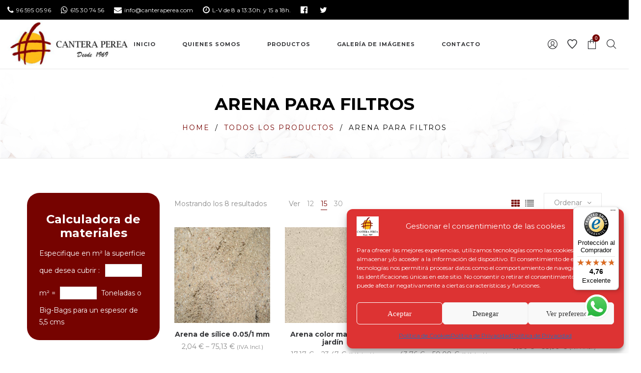

--- FILE ---
content_type: text/html; charset=UTF-8
request_url: https://canteraperea.com/etiqueta-producto/arena-para-filtros?per_page=15&orderby=date
body_size: 41232
content:
<!DOCTYPE html>
<html lang="es">
<head>
    <meta charset="UTF-8"/>
    <meta name="viewport" content="width=device-width, initial-scale=1.0, maximum-scale=1.0, user-scalable=no" />
    <!--[if IE]>
    <meta http-equiv="X-UA-Compatible" content="IE=edge,chrome=1"/>
    <![endif]-->
    <link rel="profile" href="https://gmpg.org/xfn/11">
    <link rel="pingback" href="https://canteraperea.com/xmlrpc.php">
    				<script>document.documentElement.className = document.documentElement.className + ' yes-js js_active js'</script>
			<meta name='robots' content='index, follow, max-image-preview:large, max-snippet:-1, max-video-preview:-1' />
<script>window._wca = window._wca || [];</script>

	<!-- This site is optimized with the Yoast SEO plugin v22.6 - https://yoast.com/wordpress/plugins/seo/ -->
	<title>ARENA PARA FILTROS archivos | Cantera Perea</title>
	<link rel="canonical" href="https://canteraperea.com/etiqueta-producto/arena-para-filtros" />
	<meta property="og:locale" content="es_ES" />
	<meta property="og:type" content="article" />
	<meta property="og:title" content="ARENA PARA FILTROS archivos | Cantera Perea" />
	<meta property="og:url" content="https://canteraperea.com/etiqueta-producto/arena-para-filtros" />
	<meta property="og:site_name" content="Cantera Perea" />
	<meta name="twitter:card" content="summary_large_image" />
	<meta name="twitter:site" content="@canteraperea" />
	<script type="application/ld+json" class="yoast-schema-graph">{"@context":"https://schema.org","@graph":[{"@type":"CollectionPage","@id":"https://canteraperea.com/etiqueta-producto/arena-para-filtros","url":"https://canteraperea.com/etiqueta-producto/arena-para-filtros","name":"ARENA PARA FILTROS archivos | Cantera Perea","isPartOf":{"@id":"https://canteraperea.com/#website"},"primaryImageOfPage":{"@id":"https://canteraperea.com/etiqueta-producto/arena-para-filtros#primaryimage"},"image":{"@id":"https://canteraperea.com/etiqueta-producto/arena-para-filtros#primaryimage"},"thumbnailUrl":"https://canteraperea.com/wp-content/uploads/2021/01/IMG-20210127-WA0004.jpg","breadcrumb":{"@id":"https://canteraperea.com/etiqueta-producto/arena-para-filtros#breadcrumb"},"inLanguage":"es"},{"@type":"ImageObject","inLanguage":"es","@id":"https://canteraperea.com/etiqueta-producto/arena-para-filtros#primaryimage","url":"https://canteraperea.com/wp-content/uploads/2021/01/IMG-20210127-WA0004.jpg","contentUrl":"https://canteraperea.com/wp-content/uploads/2021/01/IMG-20210127-WA0004.jpg","width":2500,"height":2500},{"@type":"BreadcrumbList","@id":"https://canteraperea.com/etiqueta-producto/arena-para-filtros#breadcrumb","itemListElement":[{"@type":"ListItem","position":1,"name":"Portada","item":"https://canteraperea.com/"},{"@type":"ListItem","position":2,"name":"ARENA PARA FILTROS"}]},{"@type":"WebSite","@id":"https://canteraperea.com/#website","url":"https://canteraperea.com/","name":"Cantera Perea","description":"Productos DIRECTAMENTE desde la cantera","publisher":{"@id":"https://canteraperea.com/#organization"},"potentialAction":[{"@type":"SearchAction","target":{"@type":"EntryPoint","urlTemplate":"https://canteraperea.com/?s={search_term_string}"},"query-input":"required name=search_term_string"}],"inLanguage":"es"},{"@type":"Organization","@id":"https://canteraperea.com/#organization","name":"CANTERA PEREA","url":"https://canteraperea.com/","logo":{"@type":"ImageObject","inLanguage":"es","@id":"https://canteraperea.com/#/schema/logo/image/","url":"https://canteraperea.com/wp-content/uploads/2020/10/ImagenMarcaServlet.jpg","contentUrl":"https://canteraperea.com/wp-content/uploads/2020/10/ImagenMarcaServlet.jpg","width":311,"height":278,"caption":"CANTERA PEREA"},"image":{"@id":"https://canteraperea.com/#/schema/logo/image/"},"sameAs":["https://www.facebook.com/canteraperea","https://x.com/canteraperea"]}]}</script>
	<!-- / Yoast SEO plugin. -->


<link rel='dns-prefetch' href='//widgets.trustedshops.com' />
<link rel='dns-prefetch' href='//stats.wp.com' />
<link rel='dns-prefetch' href='//fonts.googleapis.com' />
<link rel='dns-prefetch' href='//c0.wp.com' />
<link rel="alternate" type="application/rss+xml" title="Cantera Perea &raquo; Feed" href="https://canteraperea.com/feed" />
<link rel="alternate" type="application/rss+xml" title="Cantera Perea &raquo; Feed de los comentarios" href="https://canteraperea.com/comments/feed" />
<link rel="alternate" type="application/rss+xml" title="Cantera Perea &raquo; ARENA PARA FILTROS Etiqueta Feed" href="https://canteraperea.com/etiqueta-producto/arena-para-filtros/feed" />
<script type="text/javascript">
/* <![CDATA[ */
window._wpemojiSettings = {"baseUrl":"https:\/\/s.w.org\/images\/core\/emoji\/15.0.3\/72x72\/","ext":".png","svgUrl":"https:\/\/s.w.org\/images\/core\/emoji\/15.0.3\/svg\/","svgExt":".svg","source":{"concatemoji":"https:\/\/canteraperea.com\/wp-includes\/js\/wp-emoji-release.min.js?ver=b47a9eea3c2fc41d4e754332a121824c"}};
/*! This file is auto-generated */
!function(i,n){var o,s,e;function c(e){try{var t={supportTests:e,timestamp:(new Date).valueOf()};sessionStorage.setItem(o,JSON.stringify(t))}catch(e){}}function p(e,t,n){e.clearRect(0,0,e.canvas.width,e.canvas.height),e.fillText(t,0,0);var t=new Uint32Array(e.getImageData(0,0,e.canvas.width,e.canvas.height).data),r=(e.clearRect(0,0,e.canvas.width,e.canvas.height),e.fillText(n,0,0),new Uint32Array(e.getImageData(0,0,e.canvas.width,e.canvas.height).data));return t.every(function(e,t){return e===r[t]})}function u(e,t,n){switch(t){case"flag":return n(e,"\ud83c\udff3\ufe0f\u200d\u26a7\ufe0f","\ud83c\udff3\ufe0f\u200b\u26a7\ufe0f")?!1:!n(e,"\ud83c\uddfa\ud83c\uddf3","\ud83c\uddfa\u200b\ud83c\uddf3")&&!n(e,"\ud83c\udff4\udb40\udc67\udb40\udc62\udb40\udc65\udb40\udc6e\udb40\udc67\udb40\udc7f","\ud83c\udff4\u200b\udb40\udc67\u200b\udb40\udc62\u200b\udb40\udc65\u200b\udb40\udc6e\u200b\udb40\udc67\u200b\udb40\udc7f");case"emoji":return!n(e,"\ud83d\udc26\u200d\u2b1b","\ud83d\udc26\u200b\u2b1b")}return!1}function f(e,t,n){var r="undefined"!=typeof WorkerGlobalScope&&self instanceof WorkerGlobalScope?new OffscreenCanvas(300,150):i.createElement("canvas"),a=r.getContext("2d",{willReadFrequently:!0}),o=(a.textBaseline="top",a.font="600 32px Arial",{});return e.forEach(function(e){o[e]=t(a,e,n)}),o}function t(e){var t=i.createElement("script");t.src=e,t.defer=!0,i.head.appendChild(t)}"undefined"!=typeof Promise&&(o="wpEmojiSettingsSupports",s=["flag","emoji"],n.supports={everything:!0,everythingExceptFlag:!0},e=new Promise(function(e){i.addEventListener("DOMContentLoaded",e,{once:!0})}),new Promise(function(t){var n=function(){try{var e=JSON.parse(sessionStorage.getItem(o));if("object"==typeof e&&"number"==typeof e.timestamp&&(new Date).valueOf()<e.timestamp+604800&&"object"==typeof e.supportTests)return e.supportTests}catch(e){}return null}();if(!n){if("undefined"!=typeof Worker&&"undefined"!=typeof OffscreenCanvas&&"undefined"!=typeof URL&&URL.createObjectURL&&"undefined"!=typeof Blob)try{var e="postMessage("+f.toString()+"("+[JSON.stringify(s),u.toString(),p.toString()].join(",")+"));",r=new Blob([e],{type:"text/javascript"}),a=new Worker(URL.createObjectURL(r),{name:"wpTestEmojiSupports"});return void(a.onmessage=function(e){c(n=e.data),a.terminate(),t(n)})}catch(e){}c(n=f(s,u,p))}t(n)}).then(function(e){for(var t in e)n.supports[t]=e[t],n.supports.everything=n.supports.everything&&n.supports[t],"flag"!==t&&(n.supports.everythingExceptFlag=n.supports.everythingExceptFlag&&n.supports[t]);n.supports.everythingExceptFlag=n.supports.everythingExceptFlag&&!n.supports.flag,n.DOMReady=!1,n.readyCallback=function(){n.DOMReady=!0}}).then(function(){return e}).then(function(){var e;n.supports.everything||(n.readyCallback(),(e=n.source||{}).concatemoji?t(e.concatemoji):e.wpemoji&&e.twemoji&&(t(e.twemoji),t(e.wpemoji)))}))}((window,document),window._wpemojiSettings);
/* ]]> */
</script>
<link rel='stylesheet' id='cf7ic_style-css' href='https://canteraperea.com/wp-content/plugins/contact-form-7-image-captcha/css/cf7ic-style.css?ver=3.3.7' type='text/css' media='all' />
<link rel='stylesheet' id='ht_ctc_main_css-css' href='https://canteraperea.com/wp-content/plugins/click-to-chat-for-whatsapp/new/inc/assets/css/main.css?ver=4.34' type='text/css' media='all' />
<style id='wp-emoji-styles-inline-css' type='text/css'>

	img.wp-smiley, img.emoji {
		display: inline !important;
		border: none !important;
		box-shadow: none !important;
		height: 1em !important;
		width: 1em !important;
		margin: 0 0.07em !important;
		vertical-align: -0.1em !important;
		background: none !important;
		padding: 0 !important;
	}
</style>
<link rel='stylesheet' id='wp-block-library-css' href='https://c0.wp.com/c/6.5.7/wp-includes/css/dist/block-library/style.min.css' type='text/css' media='all' />
<style id='wp-block-library-inline-css' type='text/css'>
.has-text-align-justify{text-align:justify;}
</style>
<link rel='stylesheet' id='mediaelement-css' href='https://c0.wp.com/c/6.5.7/wp-includes/js/mediaelement/mediaelementplayer-legacy.min.css' type='text/css' media='all' />
<link rel='stylesheet' id='wp-mediaelement-css' href='https://c0.wp.com/c/6.5.7/wp-includes/js/mediaelement/wp-mediaelement.min.css' type='text/css' media='all' />
<style id='jetpack-sharing-buttons-style-inline-css' type='text/css'>
.jetpack-sharing-buttons__services-list{display:flex;flex-direction:row;flex-wrap:wrap;gap:0;list-style-type:none;margin:5px;padding:0}.jetpack-sharing-buttons__services-list.has-small-icon-size{font-size:12px}.jetpack-sharing-buttons__services-list.has-normal-icon-size{font-size:16px}.jetpack-sharing-buttons__services-list.has-large-icon-size{font-size:24px}.jetpack-sharing-buttons__services-list.has-huge-icon-size{font-size:36px}@media print{.jetpack-sharing-buttons__services-list{display:none!important}}.editor-styles-wrapper .wp-block-jetpack-sharing-buttons{gap:0;padding-inline-start:0}ul.jetpack-sharing-buttons__services-list.has-background{padding:1.25em 2.375em}
</style>
<style id='classic-theme-styles-inline-css' type='text/css'>
/*! This file is auto-generated */
.wp-block-button__link{color:#fff;background-color:#32373c;border-radius:9999px;box-shadow:none;text-decoration:none;padding:calc(.667em + 2px) calc(1.333em + 2px);font-size:1.125em}.wp-block-file__button{background:#32373c;color:#fff;text-decoration:none}
</style>
<style id='global-styles-inline-css' type='text/css'>
body{--wp--preset--color--black: #000000;--wp--preset--color--cyan-bluish-gray: #abb8c3;--wp--preset--color--white: #ffffff;--wp--preset--color--pale-pink: #f78da7;--wp--preset--color--vivid-red: #cf2e2e;--wp--preset--color--luminous-vivid-orange: #ff6900;--wp--preset--color--luminous-vivid-amber: #fcb900;--wp--preset--color--light-green-cyan: #7bdcb5;--wp--preset--color--vivid-green-cyan: #00d084;--wp--preset--color--pale-cyan-blue: #8ed1fc;--wp--preset--color--vivid-cyan-blue: #0693e3;--wp--preset--color--vivid-purple: #9b51e0;--wp--preset--gradient--vivid-cyan-blue-to-vivid-purple: linear-gradient(135deg,rgba(6,147,227,1) 0%,rgb(155,81,224) 100%);--wp--preset--gradient--light-green-cyan-to-vivid-green-cyan: linear-gradient(135deg,rgb(122,220,180) 0%,rgb(0,208,130) 100%);--wp--preset--gradient--luminous-vivid-amber-to-luminous-vivid-orange: linear-gradient(135deg,rgba(252,185,0,1) 0%,rgba(255,105,0,1) 100%);--wp--preset--gradient--luminous-vivid-orange-to-vivid-red: linear-gradient(135deg,rgba(255,105,0,1) 0%,rgb(207,46,46) 100%);--wp--preset--gradient--very-light-gray-to-cyan-bluish-gray: linear-gradient(135deg,rgb(238,238,238) 0%,rgb(169,184,195) 100%);--wp--preset--gradient--cool-to-warm-spectrum: linear-gradient(135deg,rgb(74,234,220) 0%,rgb(151,120,209) 20%,rgb(207,42,186) 40%,rgb(238,44,130) 60%,rgb(251,105,98) 80%,rgb(254,248,76) 100%);--wp--preset--gradient--blush-light-purple: linear-gradient(135deg,rgb(255,206,236) 0%,rgb(152,150,240) 100%);--wp--preset--gradient--blush-bordeaux: linear-gradient(135deg,rgb(254,205,165) 0%,rgb(254,45,45) 50%,rgb(107,0,62) 100%);--wp--preset--gradient--luminous-dusk: linear-gradient(135deg,rgb(255,203,112) 0%,rgb(199,81,192) 50%,rgb(65,88,208) 100%);--wp--preset--gradient--pale-ocean: linear-gradient(135deg,rgb(255,245,203) 0%,rgb(182,227,212) 50%,rgb(51,167,181) 100%);--wp--preset--gradient--electric-grass: linear-gradient(135deg,rgb(202,248,128) 0%,rgb(113,206,126) 100%);--wp--preset--gradient--midnight: linear-gradient(135deg,rgb(2,3,129) 0%,rgb(40,116,252) 100%);--wp--preset--font-size--small: 13px;--wp--preset--font-size--medium: 20px;--wp--preset--font-size--large: 36px;--wp--preset--font-size--x-large: 42px;--wp--preset--spacing--20: 0.44rem;--wp--preset--spacing--30: 0.67rem;--wp--preset--spacing--40: 1rem;--wp--preset--spacing--50: 1.5rem;--wp--preset--spacing--60: 2.25rem;--wp--preset--spacing--70: 3.38rem;--wp--preset--spacing--80: 5.06rem;--wp--preset--shadow--natural: 6px 6px 9px rgba(0, 0, 0, 0.2);--wp--preset--shadow--deep: 12px 12px 50px rgba(0, 0, 0, 0.4);--wp--preset--shadow--sharp: 6px 6px 0px rgba(0, 0, 0, 0.2);--wp--preset--shadow--outlined: 6px 6px 0px -3px rgba(255, 255, 255, 1), 6px 6px rgba(0, 0, 0, 1);--wp--preset--shadow--crisp: 6px 6px 0px rgba(0, 0, 0, 1);}:where(.is-layout-flex){gap: 0.5em;}:where(.is-layout-grid){gap: 0.5em;}body .is-layout-flex{display: flex;}body .is-layout-flex{flex-wrap: wrap;align-items: center;}body .is-layout-flex > *{margin: 0;}body .is-layout-grid{display: grid;}body .is-layout-grid > *{margin: 0;}:where(.wp-block-columns.is-layout-flex){gap: 2em;}:where(.wp-block-columns.is-layout-grid){gap: 2em;}:where(.wp-block-post-template.is-layout-flex){gap: 1.25em;}:where(.wp-block-post-template.is-layout-grid){gap: 1.25em;}.has-black-color{color: var(--wp--preset--color--black) !important;}.has-cyan-bluish-gray-color{color: var(--wp--preset--color--cyan-bluish-gray) !important;}.has-white-color{color: var(--wp--preset--color--white) !important;}.has-pale-pink-color{color: var(--wp--preset--color--pale-pink) !important;}.has-vivid-red-color{color: var(--wp--preset--color--vivid-red) !important;}.has-luminous-vivid-orange-color{color: var(--wp--preset--color--luminous-vivid-orange) !important;}.has-luminous-vivid-amber-color{color: var(--wp--preset--color--luminous-vivid-amber) !important;}.has-light-green-cyan-color{color: var(--wp--preset--color--light-green-cyan) !important;}.has-vivid-green-cyan-color{color: var(--wp--preset--color--vivid-green-cyan) !important;}.has-pale-cyan-blue-color{color: var(--wp--preset--color--pale-cyan-blue) !important;}.has-vivid-cyan-blue-color{color: var(--wp--preset--color--vivid-cyan-blue) !important;}.has-vivid-purple-color{color: var(--wp--preset--color--vivid-purple) !important;}.has-black-background-color{background-color: var(--wp--preset--color--black) !important;}.has-cyan-bluish-gray-background-color{background-color: var(--wp--preset--color--cyan-bluish-gray) !important;}.has-white-background-color{background-color: var(--wp--preset--color--white) !important;}.has-pale-pink-background-color{background-color: var(--wp--preset--color--pale-pink) !important;}.has-vivid-red-background-color{background-color: var(--wp--preset--color--vivid-red) !important;}.has-luminous-vivid-orange-background-color{background-color: var(--wp--preset--color--luminous-vivid-orange) !important;}.has-luminous-vivid-amber-background-color{background-color: var(--wp--preset--color--luminous-vivid-amber) !important;}.has-light-green-cyan-background-color{background-color: var(--wp--preset--color--light-green-cyan) !important;}.has-vivid-green-cyan-background-color{background-color: var(--wp--preset--color--vivid-green-cyan) !important;}.has-pale-cyan-blue-background-color{background-color: var(--wp--preset--color--pale-cyan-blue) !important;}.has-vivid-cyan-blue-background-color{background-color: var(--wp--preset--color--vivid-cyan-blue) !important;}.has-vivid-purple-background-color{background-color: var(--wp--preset--color--vivid-purple) !important;}.has-black-border-color{border-color: var(--wp--preset--color--black) !important;}.has-cyan-bluish-gray-border-color{border-color: var(--wp--preset--color--cyan-bluish-gray) !important;}.has-white-border-color{border-color: var(--wp--preset--color--white) !important;}.has-pale-pink-border-color{border-color: var(--wp--preset--color--pale-pink) !important;}.has-vivid-red-border-color{border-color: var(--wp--preset--color--vivid-red) !important;}.has-luminous-vivid-orange-border-color{border-color: var(--wp--preset--color--luminous-vivid-orange) !important;}.has-luminous-vivid-amber-border-color{border-color: var(--wp--preset--color--luminous-vivid-amber) !important;}.has-light-green-cyan-border-color{border-color: var(--wp--preset--color--light-green-cyan) !important;}.has-vivid-green-cyan-border-color{border-color: var(--wp--preset--color--vivid-green-cyan) !important;}.has-pale-cyan-blue-border-color{border-color: var(--wp--preset--color--pale-cyan-blue) !important;}.has-vivid-cyan-blue-border-color{border-color: var(--wp--preset--color--vivid-cyan-blue) !important;}.has-vivid-purple-border-color{border-color: var(--wp--preset--color--vivid-purple) !important;}.has-vivid-cyan-blue-to-vivid-purple-gradient-background{background: var(--wp--preset--gradient--vivid-cyan-blue-to-vivid-purple) !important;}.has-light-green-cyan-to-vivid-green-cyan-gradient-background{background: var(--wp--preset--gradient--light-green-cyan-to-vivid-green-cyan) !important;}.has-luminous-vivid-amber-to-luminous-vivid-orange-gradient-background{background: var(--wp--preset--gradient--luminous-vivid-amber-to-luminous-vivid-orange) !important;}.has-luminous-vivid-orange-to-vivid-red-gradient-background{background: var(--wp--preset--gradient--luminous-vivid-orange-to-vivid-red) !important;}.has-very-light-gray-to-cyan-bluish-gray-gradient-background{background: var(--wp--preset--gradient--very-light-gray-to-cyan-bluish-gray) !important;}.has-cool-to-warm-spectrum-gradient-background{background: var(--wp--preset--gradient--cool-to-warm-spectrum) !important;}.has-blush-light-purple-gradient-background{background: var(--wp--preset--gradient--blush-light-purple) !important;}.has-blush-bordeaux-gradient-background{background: var(--wp--preset--gradient--blush-bordeaux) !important;}.has-luminous-dusk-gradient-background{background: var(--wp--preset--gradient--luminous-dusk) !important;}.has-pale-ocean-gradient-background{background: var(--wp--preset--gradient--pale-ocean) !important;}.has-electric-grass-gradient-background{background: var(--wp--preset--gradient--electric-grass) !important;}.has-midnight-gradient-background{background: var(--wp--preset--gradient--midnight) !important;}.has-small-font-size{font-size: var(--wp--preset--font-size--small) !important;}.has-medium-font-size{font-size: var(--wp--preset--font-size--medium) !important;}.has-large-font-size{font-size: var(--wp--preset--font-size--large) !important;}.has-x-large-font-size{font-size: var(--wp--preset--font-size--x-large) !important;}
.wp-block-navigation a:where(:not(.wp-element-button)){color: inherit;}
:where(.wp-block-post-template.is-layout-flex){gap: 1.25em;}:where(.wp-block-post-template.is-layout-grid){gap: 1.25em;}
:where(.wp-block-columns.is-layout-flex){gap: 2em;}:where(.wp-block-columns.is-layout-grid){gap: 2em;}
.wp-block-pullquote{font-size: 1.5em;line-height: 1.6;}
</style>
<link rel='stylesheet' id='contact-form-7-css' href='https://canteraperea.com/wp-content/plugins/contact-form-7/includes/css/styles.css?ver=5.9.8' type='text/css' media='all' />
<style id='woocommerce-inline-inline-css' type='text/css'>
.woocommerce form .form-row .required { visibility: visible; }
</style>
<link rel='stylesheet' id='cmplz-general-css' href='https://canteraperea.com/wp-content/plugins/complianz-gdpr/assets/css/cookieblocker.min.css?ver=1765917406' type='text/css' media='all' />
<link rel='stylesheet' id='js_composer_front-css' href='https://canteraperea.com/wp-content/plugins/js_composer/assets/css/js_composer.min.css?ver=6.2.0' type='text/css' media='all' />
<link rel='stylesheet' id='font-awesome-css' href='https://canteraperea.com/wp-content/themes/negan/assets/css/font-awesome.min.css' type='text/css' media='all' />
<style id='font-awesome-inline-css' type='text/css'>
[data-font="FontAwesome"]:before {font-family: 'FontAwesome' !important;content: attr(data-icon) !important;speak: none !important;font-weight: normal !important;font-variant: normal !important;text-transform: none !important;line-height: 1 !important;font-style: normal !important;-webkit-font-smoothing: antialiased !important;-moz-osx-font-smoothing: grayscale !important;}
</style>
<link rel='stylesheet' id='animate-css-css' href='https://canteraperea.com/wp-content/themes/negan/assets/css/animate.min.css' type='text/css' media='all' />
<link rel='stylesheet' id='negan-theme-css' href='https://canteraperea.com/wp-content/themes/negan/style.css?ver=1.0' type='text/css' media='all' />
<style id='negan-theme-inline-css' type='text/css'>
.site-loading .la-image-loading {opacity: 1;visibility: visible}.la-image-loading.spinner-custom .content {width: 100px;margin-top: -50px;height: 100px;margin-left: -50px;text-align: center}.la-image-loading.spinner-custom .content img {width: auto;margin: 0 auto}.site-loading #page.site {opacity: 0;transition: all .3s ease-in-out}#page.site {opacity: 1}.la-image-loading {opacity: 0;position: fixed;z-index: 999999;left: 0;top: 0;right: 0;bottom: 0;background-color: #fff;overflow: hidden;transition: all .3s ease-in-out;-webkit-transition: all .3s ease-in-out;visibility: hidden;background-repeat: repeat;background-position: left top}.la-image-loading .content {position: absolute;width: 50px;height: 50px;top: 50%;left: 50%;margin-left: -25px;margin-top: -25px}.la-image-loading .la-loader.spinner4 > div,.la-image-loading .la-loader.spinner3 > div,.la-image-loading .la-loader.spinner2,.la-image-loading .la-loader.spinner1{background-color: rgba(155,20,0,0.92)}.section-page-header{color: #000000;background-image: url(https://canteraperea.com/wp-content/uploads/2020/11/piedras2-1.jpg);background-repeat: repeat;background-position: left top}.section-page-header .page-title{color: #000000}.section-page-header a{color: #760300}.section-page-header a:hover{color: #ffd323}.section-page-header .page-header-inner{padding-top: 25px;padding-bottom: 25px}@media(min-width: 768px){.section-page-header .page-header-inner{padding-top: 25px;padding-bottom: 25px}}@media(min-width: 992px){.section-page-header .page-header-inner{padding-top: 50px;padding-bottom: 50px}}.site-main{padding-top:70px;padding-bottom:30px}body.negan-body{font-size: 14px;background-repeat: repeat;background-position: left top}body.negan-body.body-boxed #page.site{width: 1230px;max-width: 100%;margin-left: auto;margin-right: auto;background-repeat: repeat;background-position: left top}#masthead_aside,.site-header .site-header-inner{background-repeat: repeat;background-position: left top;background-color: #fff}.enable-header-transparency .site-header:not(.is-sticky) .site-header-inner{background-repeat: repeat;background-position: left top;background-color: rgba(0,0,0,0)}.site-footer{background-repeat: repeat;background-position: left top;background-color: #ffffff}.open-newsletter-popup .lightcase-inlineWrap{background-repeat: repeat;background-position: left top}.site-header .site-branding a{height: 100px;line-height: 100px}.site-header .header-right,.site-header .header-middle{padding-top: 30px;padding-bottom: 30px}.site-header .mega-menu > li:hover > .popup{margin-top: 30px}.enable-header-sticky .site-header.is-sticky .site-branding a{height: 80px;line-height: 80px}.enable-header-sticky .site-header.is-sticky .header-middle,.enable-header-sticky .site-header.is-sticky .header-right{padding-top: 20px;padding-bottom: 20px}.enable-header-sticky .site-header.is-sticky .mega-menu > li:hover > .popup{margin-top: 20px}@media(min-width: 992px){.site-header-mobile .site-branding a{height: 100px;line-height: 100px}.site-header-mobile .header-main .header-right{padding-top: 30px;padding-bottom: 30px}}@media(max-width: 991px){.site-header-mobile .site-branding a{height: 80px;line-height: 80px}.site-header-mobile .header-component-inner{padding-top: 20px;padding-bottom: 20px}.site-header-mobile.is-sticky .site-branding a{height: 70px;line-height: 70px}.site-header-mobile.is-sticky .header-component-inner{padding-top: 15px;padding-bottom: 15px}}#yith-wcwl-form table .button {display: inline-block !important;background: #343538;color: #fff;border-radius: 0;padding: 10px 15px}#yith-wcwl-form table .button:hover{background: #760300}.header-v3 .site-header__nav-primary{background-color: #000}.product_item--category-link,.blog_item--category-link, .entry-thumbnail.format-quote .format-quote-content, .author-info__name span, .single-post-detail .comment-text .description, .woocommerce-Reviews .comment_container .description, .portfolio-single-page .entry-tax-list, .elm-countdown.elm-countdown-style-1 .countdown-section .countdown-period, .block_heading--subtitle,.la-blockquote.style-1,.la-blockquote.style-2,.testimonial_item--excerpt,.subscribe-style-02 .yikes-easy-mc-form .yikes-easy-mc-email,.vc_cta3-container .la-cta-01.vc_cta3 h4,.three-font-family,.highlight-font-family {font-family: "Playfair Display"; font-style: italic}h1,.h1, h2,.h2, h3,.h3, h4,.h4, h5,.h5, h6,.h6, .title-xlarge, .mega-menu .mm-popup-wide .inner > ul.sub-menu > li > a, .hover-box-icon .la-sc-icon-boxes a, .la-stats-counter.about-counter .icon-value, .la-pricing-table-wrap.style-4 .la-pricing-table .pricing-heading, .la-pricing-table-wrap.style-4 .la-pricing-table .price-box .price-value, .la-pricing-table-wrap.style-4 .la-pricing-table .pricing-action a, .heading-font-family {font-family: "Montserrat"}body, .la-blockquote.style-1 footer, .la-blockquote.style-2 footer {font-family: "Montserrat"}.background-color-primary, .slick-slider .slick-dots li:hover button,.slick-slider .slick-dots .slick-active button, .wc-toolbar .wc-ordering ul li:hover a, .wc-toolbar .wc-ordering ul li.active a, .header__action--cart > a .la-cart-count, .site-main-nav .main-menu > li > a:after, .header5-fallback-inner .dl-menuwrapper li:not(.dl-back) > a .mm-text:before, .dl-menu .tip.hot,.mega-menu .tip.hot,.menu .tip.hot, .comment-form .form-submit .submit, .social-media-link.style-round a:hover, .social-media-link.style-square a:hover, .social-media-link.style-circle a:hover, .social-media-link.style-outline a:hover, .banner-type-hover_effect .banner--link-overlay:after, [class*="vc_tta-la-"] .tabs-la-4 .vc_tta-tabs-list li a:after,[class*="vc_tta-la-"] .tabs-la-2 .vc_tta-tabs-list li a:after,[class*="vc_tta-la-"] .tabs-la-1 .vc_tta-tabs-list li a:after, .la-sc-icon-boxes .box-icon-style-square span,.la-sc-icon-boxes .box-icon-style-circle span,.la-sc-icon-boxes .box-icon-style-round span, .la-newsletter-popup .yikes-easy-mc-form .yikes-easy-mc-submit-button:hover, .portfolios-loop.pf-style-2 .entry-title:after, .portfolios-loop.pf-style-3 .item--link-overlay, .portfolios-loop.pf-style-4 .item--info, .la-pricing-table-wrap.style-1 .pricing-action a:hover, .la-pricing-table-wrap.style-1.is_box_featured .pricing-action a, .la-pricing-table-wrap.style-2 .la-pricing-table .pricing-heading, .la-pricing-table-wrap.style-2 .la-pricing-table .pricing-action, .la-pricing-table-wrap.style-3 .la-pricing-table .pricing-heading-wrap, .la-pricing-table-wrap.style-4 .la-pricing-table:hover .pricing-action a, .la-timeline-wrap.style-1 .timeline-block .timeline-dot, .la-woo-product-gallery .woocommerce-product-gallery__trigger, .product--summary .single_add_to_cart_button:hover, .wc-tabs li a:after, .registration-form .button, .la-loader.spinner1, .la-loader.spinner2, .la-loader.spinner3 .bounce1,.la-loader.spinner3 .bounce2,.la-loader.spinner3 .bounce3, .la-loader.spinner4 .dot1,.la-loader.spinner4 .dot2, .socials-color a:hover {background-color: #760300}.background-color-secondary, .la-pagination ul .page-numbers.current, .slick-slider .slick-dots button, #header_aside .btn-aside-toggle, .entry-thumbnail-with-effect .item--overlay, .comment-form .form-submit .submit:hover, .portfolio-single-page .entry-tax-list:after, .social-media-link.style-round a, .social-media-link.style-square a, .social-media-link.style-circle a, .la-newsletter-popup .yikes-easy-mc-form .yikes-easy-mc-submit-button, .product--summary .single_add_to_cart_button {background-color: #343538}.background-color-body {background-color: #8a8a8a}.background-color-border {background-color: #e8e8e8}a:focus, a:hover, .search-form .search-button:hover, .slick-slider button.slick-arrow:hover, .vertical-style ul li:hover a, .vertical-style ul li.active a, .filter-style-2 ul li:hover a, .filter-style-2 ul li.active a, .wc-toolbar .wc-view-toggle .active, .wc-toolbar .wc-view-count li.active, .widget.widget_product_tag_cloud a.selected,.widget.product-sort-by .active a,.widget.widget_layered_nav .chosen a,.widget.la-price-filter-list a.actived, .widget_recent_comments li.recentcomments a, .product_list_widget a:hover, #header_aside .btn-aside-toggle:hover, .header5-fallback .btn-aside-toggle:hover, .dl-menu .tip.hot .tip-arrow:before,.mega-menu .tip.hot .tip-arrow:before,.menu .tip.hot .tip-arrow:before, .blog_item--meta a:hover, .entry-meta-footer .social--sharing a:hover, .portfolio-single-page .portfolio-social-links .social--sharing a:hover, body .vc_toggle.vc_toggle_default.vc_toggle_active .vc_toggle_title h4, .wpb-js-composer [class*="vc_tta-la-"] .vc_active .vc_tta-panel-heading .vc_tta-panel-title, [class*="vc_tta-la-"] .tabs-la-1 .vc_tta-tabs-list li:hover > a,[class*="vc_tta-la-"] .tabs-la-1 .vc_tta-tabs-list li.vc_active > a, .la-sc-icon-boxes .box-icon-style-simple span, .hover-box-icon .la-sc-icon-boxes:hover a:hover, .subscribe-style-01 .yikes-easy-mc-form .yikes-easy-mc-submit-button:hover, .subscribe-style-04 .yikes-easy-mc-form .yikes-easy-mc-submit-button:hover, .wpb-js-composer .vc_tta.vc_tta-accordion.vc_tta-style-la-2 .vc_tta-panel.vc_active .vc_tta-panel-title, .la-pricing-table .wrap-icon .icon-inner, .la-pricing-table-wrap.style-1 .pricing-heading, .la-pricing-table-wrap.style-1 .pricing-action a, .la-pricing-table-wrap.style-2 .la-pricing-table .wrap-icon .icon-inner, .la-pricing-table-wrap.style-4 .la-pricing-table .pricing-heading, .la-timeline-wrap.style-1 .timeline-block .timeline-subtitle, .product_item .price ins, .products-list .product_item .product_item--info .add_compare:hover,.products-list .product_item .product_item--info .add_wishlist:hover, .product--summary .product_meta a:hover, .product--summary .social--sharing a:hover, .product--summary .add_compare:hover,.product--summary .add_wishlist:hover, .cart-collaterals .woocommerce-shipping-calculator .button:hover,.cart-collaterals .la-coupon .button:hover, .woocommerce-MyAccount-navigation li.is-active a {color: #760300}.text-color-primary {color: #760300 !important}.swatch-wrapper:hover, .swatch-wrapper.selected, .social-media-link.style-outline a:hover, .la-headings .la-line, .wpb-js-composer .vc_tta.vc_tta-accordion.vc_tta-style-la-3 .vc_tta-panel.vc_active, .la-pricing-table-wrap.style-1 .pricing-action a:hover, .la-pricing-table-wrap.style-1.is_box_featured .pricing-action a, .la-pricing-table-wrap.style-4 .la-pricing-table .pricing-action a, .la-pricing-table-wrap.style-4 .la-pricing-table:hover .pricing-action a, .la-woo-thumbs .la-thumb.slick-current:before {border-color: #760300}.border-color-primary {border-color: #760300 !important}.la-pricing-table-wrap.style-3 .la-pricing-table .pricing-heading-wrap:after {border-top-color: #760300}.border-top-color-primary {border-top-color: #760300 !important}.hover-box-icon .la-sc-icon-boxes:hover {border-bottom-color: #760300}.border-bottom-color-primary {border-bottom-color: #760300 !important}.border-left-color-primary {border-left-color: #760300 !important}.border-right-color-primary {border-right-color: #760300 !important}.la-pagination ul .page-numbers, .filter-style-1 ul li:hover a, .filter-style-1 ul li.active a,.filter-style-default ul li:hover a,.filter-style-default ul li.active a, .filter-style-2 ul li a, .woocommerce-message,.woocommerce-error,.woocommerce-info, .form-row label, div.quantity, .product_list_widget a, .product_list_widget .amount, .sidebar-inner ul.menu li.current-cat > a, .sidebar-inner ul.menu li.current-cat-parent > a, .sidebar-inner ul.menu li.open > a, .sidebar-inner ul.menu li:hover > a, .tags-list a, .entry-meta-footer .social--sharing a, .author-info__name a, .post-navigation .post-title, .la-instagram-title, .commentlist .comment-meta .comment-reply-link:hover, .comment-form label, .woocommerce-Reviews .comment_container .meta .woocommerce-review__author, .portfolio-single-page .portfolio-social-links .social--sharing, .portfolio-single-page .portfolio-meta-data .meta-item [class*="negan-icon"], .la-blockquote.style-2, .la-members--style-2 .item--social, [class*="vc_tta-la-"] .vc_tta-tabs-list li:hover > a,[class*="vc_tta-la-"] .vc_tta-tabs-list li.vc_active > a, [class*="vc_tta-la-"] .tabs-la-1 .vc_tta-tabs-list li a, [class*="vc_tta-la-"] .tabs-la-2 .vc_tta-tabs-list li:hover > a,[class*="vc_tta-la-"] .tabs-la-2 .vc_tta-tabs-list li.vc_active > a, .testimonial_item--title-role, .la_testimonials--style-2 .testimonial_item, .hover-box-icon .la-sc-icon-boxes:hover a, .cf7-style-01 .wpcf7-form-control-wrap .wpcf7-select,.cf7-style-01 .wpcf7-form-control-wrap .wpcf7-text,.cf7-style-01 .wpcf7-form-control-wrap .wpcf7-textarea, .la-newsletter-popup, .la-newsletter-popup .yikes-easy-mc-form .yikes-easy-mc-email:focus, .subscribe-style-01 .yikes-easy-mc-form .yikes-easy-mc-email:focus, .subscribe-style-01 .yikes-easy-mc-form .yikes-easy-mc-submit-button, .subscribe-style-03 .yikes-easy-mc-form, .subscribe-style-04 .yikes-easy-mc-form .yikes-easy-mc-email:focus, .subscribe-style-04 .yikes-easy-mc-form .yikes-easy-mc-submit-button, .countdown-amount, .products-list .product_item .product_item--info .add_compare,.products-list .product_item .product_item--info .add_wishlist, .la-woo-thumbs .slick-arrow, .product--summary .product_meta a, .product--summary .product_meta_sku_wrapper, .product--summary .social--sharing a, .product--summary .group_table label, .product--summary .variations td, .product--summary .add_compare,.product--summary .add_wishlist, .product--summary .add_compare:hover:after,.product--summary .add_wishlist:hover:after, .wc-tabs li a, .wc-tab .wc-tab-title, .shop_table td.product-price,.shop_table td.product-subtotal, .shop_table .product-name a, .cart-collaterals .shop_table, .cart-collaterals .woocommerce-shipping-calculator .button,.cart-collaterals .la-coupon .button, .woocommerce > p.cart-empty:before, table.woocommerce-checkout-review-order-table, .wc_payment_methods .wc_payment_method label {color: #343538}.text-color-secondary {color: #343538 !important}input:focus, select:focus, textarea:focus, .la-pagination ul .page-numbers.current, .la-pagination ul .page-numbers:hover {border-color: #343538}.border-color-secondary {border-color: #343538 !important}.border-top-color-secondary {border-top-color: #343538 !important}.border-bottom-color-secondary {border-bottom-color: #343538 !important}.border-left-color-secondary {border-left-color: #343538 !important}.border-right-color-secondary {border-right-color: #343538 !important}h1,.h1, h2,.h2, h3,.h3, h4,.h4, h5,.h5, h6,.h6, .title-xlarge, table th {color: #343538}.text-color-heading {color: #343538 !important}.border-color-heading {border-color: #343538 !important}.border-top-color-heading {border-top-color: #343538 !important}.border-bottom-color-heading {border-bottom-color: #343538 !important}.border-left-color-heading {border-left-color: #343538 !important}.border-right-color-heading {border-right-color: #343538 !important}.star-rating, .product .product-price del,.product .price del, .wc-toolbar .wc-view-count ul, .product_item--category-link a,.blog_item--category-link a, .blog_item--meta [class*="fa-"] {color: #9d9d9d}.text-color-three {color: #9d9d9d !important}.border-color-three {border-color: #9d9d9d !important}.border-top-color-three {border-top-color: #9d9d9d !important}.border-bottom-color-three {border-bottom-color: #9d9d9d !important}.border-left-color-three {border-left-color: #9d9d9d !important}.border-right-color-three {border-right-color: #9d9d9d !important}body, .la-newsletter-popup .yikes-easy-mc-form .yikes-easy-mc-email, .subscribe-style-01 .yikes-easy-mc-form .yikes-easy-mc-email, .subscribe-style-04 .yikes-easy-mc-form .yikes-easy-mc-email, table.woocommerce-checkout-review-order-table .variation,table.woocommerce-checkout-review-order-table .product-quantity {color: #8a8a8a}.text-color-body {color: #8a8a8a !important}.border-color-body {border-color: #8a8a8a !important}.border-top-color-body {border-top-color: #8a8a8a !important}.border-bottom-color-body {border-bottom-color: #8a8a8a !important}.border-left-color-body {border-left-color: #8a8a8a !important}.border-right-color-body {border-right-color: #8a8a8a !important}input, select, textarea, table,table th,table td, .share-links a, .select2-container .select2-selection--single, .wc-toolbar .wc-ordering, .wc-toolbar .wc-ordering ul, .swatch-wrapper, .widget_shopping_cart_content .total, .calendar_wrap caption, .widget-border.widget, .widget-border-bottom.widget, .section-page-header, .sidebar-inner .widget_archive .menu li a, .sidebar-inner .widget_tag_cloud .tagcloud a, .blog-main-loop.blog-list_1 .blog_item--inner, .showposts-loop.search-main-loop .item-inner, .single-post-detail .comments-area .comment-text, .la-blockquote.style-2, .la-blockquote.style-2 footer, .social-media-link.style-outline a, body .vc_toggle.vc_toggle_default, .la-newsletter-popup .yikes-easy-mc-form .yikes-easy-mc-email, .subscribe-style-01 .yikes-easy-mc-form .yikes-easy-mc-email, .subscribe-style-04 .yikes-easy-mc-form .yikes-easy-mc-email, .wpb-js-composer .vc_tta.vc_tta-accordion.vc_tta-style-la-1 .vc_tta-panel-title, .wpb-js-composer .vc_tta.vc_tta-accordion.vc_tta-style-la-3 .vc_tta-panel, .la-pricing-table-wrap.style-1 .package-featured li, .la-pricing-table-wrap.style-2 .la-pricing-table, .la-pricing-table-wrap.style-3 .la-pricing-table, .la-timeline-wrap.style-1 .timeline-line, .la-timeline-wrap.style-2 .timeline-title:after, .la-p-single-wrap:not(.la-p-single-3) .la-wc-tabs-wrapper.active-sidebar-p-s-block .wc-tabs-wrapper, .shop_table.cart td {border-color: #e8e8e8}.border-color {border-color: #e8e8e8 !important}.border-top-color {border-top-color: #e8e8e8 !important}.border-bottom-color {border-bottom-color: #e8e8e8 !important}.border-left-color {border-left-color: #e8e8e8 !important}.border-right-color {border-right-color: #e8e8e8 !important}h1, .h1, h2, .h2, h3, .h3, h4, .h4, h5, .h5, h6, .h6, .title-xlarge {font-weight: 700}.btn {color: #fff;background-color: #343538}.btn:hover {background-color: #760300;color: #fff}.btn.btn-primary {background-color: #760300;color: #fff}.btn.btn-primary:hover {color: #fff;background-color: #343538}.btn.btn-outline {border-color: #e8e8e8;color: #343538}.btn.btn-outline:hover {color: #fff;background-color: #760300;border-color: #760300}.btn.btn-style-flat.btn-color-primary {background-color: #760300}.btn.btn-style-flat.btn-color-primary:hover {background-color: #343538}.btn.btn-style-flat.btn-color-white {background-color: #fff;color: #343538}.btn.btn-style-flat.btn-color-white:hover {color: #fff;background-color: #760300}.btn.btn-style-flat.btn-color-white2 {background-color: #fff;color: #343538}.btn.btn-style-flat.btn-color-white2:hover {color: #fff;background-color: #343538}.btn.btn-style-flat.btn-color-gray {background-color: #8a8a8a}.btn.btn-style-flat.btn-color-gray:hover {background-color: #760300}.btn.btn-style-outline:hover {border-color: #760300;background-color: #760300;color: #fff}.btn.btn-style-outline.btn-color-black {border-color: #343538;color: #343538}.btn.btn-style-outline.btn-color-black:hover {border-color: #760300;background-color: #760300;color: #fff}.btn.btn-style-outline.btn-color-primary {border-color: #760300;color: #760300}.btn.btn-style-outline.btn-color-primary:hover {border-color: #343538;background-color: #343538;color: #fff}.btn.btn-style-outline.btn-color-white {border-color: #fff;color: #fff}.btn.btn-style-outline.btn-color-white:hover {border-color: #760300;background-color: #760300;color: #fff}.btn.btn-style-outline.btn-color-white2 {border-color: rgba(255, 255, 255, 0.5);color: #fff}.btn.btn-style-outline.btn-color-white2:hover {border-color: #343538;background-color: #343538;color: #fff}.btn.btn-style-outline.btn-color-gray {border-color: #9d9d9d;color: #343538}.btn.btn-style-outline.btn-color-gray:hover {border-color: #343538;background-color: #343538;color: #fff}.elm-loadmore-ajax a {color: #343538}.elm-loadmore-ajax a:hover {background-color: #343538;border-color: #343538;color: #fff}.btn.btn-outline-top-3 {border-width: 3px 0 0;padding: 0;background-color: transparent !important;border-color: #760300 !important;color: inherit !important;margin-top: 15px}.btn.btn-outline-top-3:hover {color: #760300 !important}.btn.btn-color-black.btn-align-center.btn-size-lg.btn-style-outline {font-weight: normal}.btn.btn-color-black.btn-align-center.btn-size-lg.btn-style-outline:not(:hover) {border-color: #e2dcd5}center > p > a.button,.form-row [name="apply_for_vendor_submit"],.products-list .product_item .product_item--info .add_to_cart_button,.place-order .button,.wc-proceed-to-checkout .button,.widget_shopping_cart_content .button,.woocommerce-MyAccount-content form .button,.lost_reset_password .button,form.register .button,.checkout_coupon .button,.woocomerce-form .button {background-color: #343538;border-color: #343538;color: #fff}center > p > a.button:hover,.form-row [name="apply_for_vendor_submit"]:hover,.products-list .product_item .product_item--info .add_to_cart_button:hover,.place-order .button:hover,.wc-proceed-to-checkout .button:hover,.widget_shopping_cart_content .button:hover,.woocommerce-MyAccount-content form .button:hover,.lost_reset_password .button:hover,form.register .button:hover,.checkout_coupon .button:hover,.woocomerce-form .button:hover {background-color: #760300;border-color: #760300;color: #fff}.wcvendors-pro-dashboard-wrapper .wcv-button,.wcvendors-pro-dashboard-wrapper .button {background-color: #343538 !important;border-color: #343538 !important;color: #fff !important}.wcvendors-pro-dashboard-wrapper .wcv-button:hover,.wcvendors-pro-dashboard-wrapper .button:hover {background-color: #760300 !important;border-color: #760300 !important;color: #fff !important}.shop_table.cart td.actions .button {background-color: transparent;color: #343538;border-color: #e8e8e8}.shop_table.cart td.actions .button:hover {color: #fff;background-color: #343538;border-color: #343538}.widget_price_filter .button {color: #fff;background-color: #760300}.widget_price_filter .button:hover {color: #fff;background-color: #343538}#masthead_aside,#header_aside {background-color: #fff;color: #343538}#masthead_aside h1, #masthead_aside .h1, #masthead_aside h2, #masthead_aside .h2, #masthead_aside h3, #masthead_aside .h3, #masthead_aside h4, #masthead_aside .h4, #masthead_aside h5, #masthead_aside .h5, #masthead_aside h6, #masthead_aside .h6, #masthead_aside .title-xlarge,#header_aside h1,#header_aside .h1,#header_aside h2,#header_aside .h2,#header_aside h3,#header_aside .h3,#header_aside h4,#header_aside .h4,#header_aside h5,#header_aside .h5,#header_aside h6,#header_aside .h6,#header_aside .title-xlarge {color: #343538}#masthead_aside ul:not(.sub-menu) > li > a,#header_aside ul:not(.sub-menu) > li > a {color: #343538}#masthead_aside ul:not(.sub-menu) > li:hover > a,#header_aside ul:not(.sub-menu) > li:hover > a {color: #7f0305}.header--aside .header__action--account-menu .menu {background-color: #fff}.header--aside .header__action > a {color: #343538}.header--aside .header__action:hover > a {color: #7f0305}ul.mega-menu .popup li > a {color: #8a8a8a;background-color: rgba(0,0,0,0)}ul.mega-menu .popup li:hover > a {color: #343538;background-color: rgba(0,0,0,0)}ul.mega-menu .popup li.active > a {color: #343538;background-color: rgba(0,0,0,0)}ul.mega-menu .popup > .inner,ul.mega-menu .mm-popup-wide .inner > ul.sub-menu > li li ul.sub-menu,ul.mega-menu .mm-popup-narrow ul ul {background-color: #fff}ul.mega-menu .mm-popup-wide .inner > ul.sub-menu > li li li:hover > a,ul.mega-menu .mm-popup-narrow li.menu-item:hover > a {color: #343538;background-color: rgba(0,0,0,0)}ul.mega-menu .mm-popup-wide .inner > ul.sub-menu > li li li.active > a,ul.mega-menu .mm-popup-narrow li.menu-item.active > a {color: #343538;background-color: rgba(0,0,0,0)}ul.mega-menu .mm-popup-wide .inner > ul.sub-menu > li > a {color: #343538}.site-main-nav .main-menu > li > a {color: #343538;background-color: rgba(0,0,0,0)}.site-main-nav .main-menu > li.active > a,.site-main-nav .main-menu > li:hover > a {color: #760300;background-color: rgba(0,0,0,0)}.site-main-nav .main-menu > li.active:before,.site-main-nav .main-menu > li:hover:before {background-color: rgba(0,0,0,0)}.site-header .header__action > a {color: #343538}.site-header .header__action:hover > a {color: #760300}.site-header-top {background-color: #000000;color: #ffffff}.site-header-top .la-contact-item,.site-header-top .menu li > a {color: #ffffff}.site-header-top .la-contact-item a:hover,.site-header-top .menu li:hover > a {color: #ffbd1e}.enable-header-transparency .site-header:not(.is-sticky) .header__action > a {color: #fff}.enable-header-transparency .site-header:not(.is-sticky) .header__action:hover > a {color: #dcb86c}.enable-header-transparency .site-header:not(.is-sticky) .site-main-nav .main-menu > li > a {color: #fff;background-color: rgba(0,0,0,0)}.enable-header-transparency .site-header:not(.is-sticky) .site-main-nav .main-menu > li.active > a,.enable-header-transparency .site-header:not(.is-sticky) .site-main-nav .main-menu > li:hover > a {color: #dcb86c;background-color: rgba(0,0,0,0)}.enable-header-transparency .site-header:not(.is-sticky) .site-main-nav .main-menu > li.active:before,.enable-header-transparency .site-header:not(.is-sticky) .site-main-nav .main-menu > li:hover:before {background-color: rgba(0,0,0,0)}.site-header-top .header_component .component-target {color: #ffffff}.site-header-top .header_component a.component-target {color: #ffffff}.site-header-top .header_component:hover a.component-target {color: #ffbd1e}.site-header-top .header_component:hover a.component-target .component-target-text {color: #ffbd1e}.site-header-top .header_component.la_com_action--dropdownmenu-text:hover .component-target,.site-header-top .header_component.la_com_action--linktext:hover .component-target {color: #ffffff}.site-header-top .header_component.la_com_action--dropdownmenu-text:hover .component-target .component-target-text,.site-header-top .header_component.la_com_action--linktext:hover .component-target .component-target-text {color: #ffbd1e}.site-header-mobile .site-header-inner {background-color: #fff}.site-header-mobile .la_compt_iem > .component-target,.site-header-mobile .header__action > a {color: #8a8a8a}.site-header-mobile .mobile-menu-wrap {background-color: #fff}.site-header-mobile .mobile-menu-wrap .dl-menuwrapper ul {background: #fff;border-color: #e8e8e8}.site-header-mobile .mobile-menu-wrap .dl-menuwrapper li {border-color: #e8e8e8}.site-header-mobile .mobile-menu-wrap .dl-menu > li > a {color: #343538;background-color: rgba(0,0,0,0)}.site-header-mobile .mobile-menu-wrap .dl-menu > li:hover > a {color: #dd0000;background-color: rgba(0,0,0,0)}.site-header-mobile .mobile-menu-wrap .dl-menu ul > li > a {color: #343538;background-color: rgba(0,0,0,0)}.site-header-mobile .mobile-menu-wrap .dl-menu ul > li:hover > a {color: #fff;background-color: #dcb86c}.cart-flyout {background-color: #fff;color: #343538}.cart-flyout .cart-flyout__heading {color: #343538;font-family: "Montserrat"}.cart-flyout .product_list_widget a {color: #343538}.cart-flyout .product_list_widget a:hover {color: #7f0305}.cart-flyout .widget_shopping_cart_content .total {color: #343538}.site-footer {color: #000000}.site-footer a {color: #8a8a8a}.site-footer a:hover {color: #7f0305}.site-footer .widget .widget-title {color: #7f0305}.site-header-mobile .mobile-menu-wrap .dl-menu {border-width: 1px;border-style: solid;box-shadow: 0 6px 12px rgba(0, 0, 0, 0.076);-webkit-box-shadow: 0 6px 12px rgba(0, 0, 0, 0.076)}.site-header-mobile .mobile-menu-wrap .dl-menu li {border-width: 1px 0 0;border-style: solid}.site-header-mobile .mobile-menu-wrap .dl-menuwrapper li.dl-subviewopen,.site-header-mobile .mobile-menu-wrap .dl-menuwrapper li.dl-subview,.site-header-mobile .mobile-menu-wrap .dl-menuwrapper li:first-child {border-top-width: 0}.wpb-js-composer [class*="vc_tta-la-"] .vc_tta-panel-heading .vc_tta-panel-title .vc_tta-icon {margin-right: 10px}.la-myaccount-page .la_tab_control li.active a,.la-myaccount-page .la_tab_control li:hover a,.la-myaccount-page .ywsl-label {color: #343538}.la-myaccount-page .btn-create-account:hover {color: #fff;background-color: #343538;border-color: #343538}@media (max-width: 767px) {.la-advanced-product-filters {background-color: #fff;color: #343538}.la-advanced-product-filters .widget-title {color: #343538}.la-advanced-product-filters a {color: #343538}.la-advanced-product-filters a:hover {color: #7f0305}}
</style>
<link rel='stylesheet' id='negan-child-style-css' href='https://canteraperea.com/wp-content/themes/negan-child/style.css?ver=1.0' type='text/css' media='all' />
<link rel='stylesheet' id='negan-google_fonts-css' href='//fonts.googleapis.com/css?family=Montserrat:regular%7CMontserrat:700%7CPlayfair%20Display:regular,italic' type='text/css' media='all' />
<link rel='stylesheet' id='wpgdprc-front-css-css' href='https://canteraperea.com/wp-content/plugins/wp-gdpr-compliance/Assets/css/front.css?ver=1669630159' type='text/css' media='all' />
<style id='wpgdprc-front-css-inline-css' type='text/css'>
:root{--wp-gdpr--bar--background-color: #000000;--wp-gdpr--bar--color: #ffffff;--wp-gdpr--button--background-color: #000000;--wp-gdpr--button--background-color--darken: #000000;--wp-gdpr--button--color: #ffffff;}
</style>
<script data-service="burst" data-category="statistics" type="text/plain" async data-cmplz-src="https://canteraperea.com/wp-content/plugins/burst-statistics/helpers/timeme/timeme.min.js?ver=1.6.1" id="burst-timeme-js"></script>
<script type="text/javascript" id="burst-js-extra">
/* <![CDATA[ */
var burst = {"page_id":"145","cookie_retention_days":"30","beacon_url":"https:\/\/canteraperea.com\/wp-content\/plugins\/burst-statistics\/endpoint.php","options":{"beacon_enabled":1,"enable_cookieless_tracking":0,"enable_turbo_mode":0,"do_not_track":0},"goals":[],"goals_script_url":"https:\/\/canteraperea.com\/wp-content\/plugins\/burst-statistics\/\/assets\/js\/build\/burst-goals.js?v=1.6.1"};
/* ]]> */
</script>
<script data-service="burst" data-category="statistics" type="text/plain" async data-cmplz-src="https://canteraperea.com/wp-content/plugins/burst-statistics/assets/js/build/burst.min.js?ver=1.6.1" id="burst-js"></script>
<script type="text/javascript" src="https://c0.wp.com/c/6.5.7/wp-includes/js/jquery/jquery.min.js" id="jquery-core-js"></script>
<script type="text/javascript" src="https://c0.wp.com/c/6.5.7/wp-includes/js/jquery/jquery-migrate.min.js" id="jquery-migrate-js"></script>
<script type="text/javascript" src="https://c0.wp.com/p/woocommerce/8.8.5/assets/js/jquery-blockui/jquery.blockUI.min.js" id="jquery-blockui-js" defer="defer" data-wp-strategy="defer"></script>
<script type="text/javascript" id="wc-add-to-cart-js-extra">
/* <![CDATA[ */
var wc_add_to_cart_params = {"ajax_url":"\/wp-admin\/admin-ajax.php","wc_ajax_url":"\/?wc-ajax=%%endpoint%%","i18n_view_cart":"Ver carrito","cart_url":"https:\/\/canteraperea.com\/carrito","is_cart":"","cart_redirect_after_add":"yes"};
/* ]]> */
</script>
<script type="text/javascript" src="https://c0.wp.com/p/woocommerce/8.8.5/assets/js/frontend/add-to-cart.min.js" id="wc-add-to-cart-js" defer="defer" data-wp-strategy="defer"></script>
<script type="text/javascript" src="https://c0.wp.com/p/woocommerce/8.8.5/assets/js/js-cookie/js.cookie.min.js" id="js-cookie-js" data-wp-strategy="defer"></script>
<script type="text/javascript" id="woocommerce-js-extra">
/* <![CDATA[ */
var woocommerce_params = {"ajax_url":"\/wp-admin\/admin-ajax.php","wc_ajax_url":"\/?wc-ajax=%%endpoint%%"};
/* ]]> */
</script>
<script type="text/javascript" src="https://c0.wp.com/p/woocommerce/8.8.5/assets/js/frontend/woocommerce.min.js" id="woocommerce-js" defer="defer" data-wp-strategy="defer"></script>
<script type="text/javascript" id="kk-script-js-extra">
/* <![CDATA[ */
var fetchCartItems = {"ajax_url":"https:\/\/canteraperea.com\/wp-admin\/admin-ajax.php","action":"kk_wc_fetchcartitems","nonce":"5a52adcfcb","currency":"EUR"};
/* ]]> */
</script>
<script type="text/javascript" src="https://canteraperea.com/wp-content/plugins/kliken-marketing-for-google/assets/kk-script.js?ver=b47a9eea3c2fc41d4e754332a121824c" id="kk-script-js"></script>
<script data-service="jetpack-statistics" data-category="statistics" type="text/plain" data-cmplz-src="https://stats.wp.com/s-202551.js" id="woocommerce-analytics-js" defer="defer" data-wp-strategy="defer"></script>
<script type="text/javascript" id="wc-cart-fragments-js-extra">
/* <![CDATA[ */
var wc_cart_fragments_params = {"ajax_url":"\/wp-admin\/admin-ajax.php","wc_ajax_url":"\/?wc-ajax=%%endpoint%%","cart_hash_key":"wc_cart_hash_ecc86ca9c9777ceb57862fc3ad9683f5","fragment_name":"wc_fragments_ecc86ca9c9777ceb57862fc3ad9683f5","request_timeout":"5000"};
/* ]]> */
</script>
<script type="text/javascript" src="https://c0.wp.com/p/woocommerce/8.8.5/assets/js/frontend/cart-fragments.min.js" id="wc-cart-fragments-js" defer="defer" data-wp-strategy="defer"></script>
<script type="text/javascript" id="wpgdprc-front-js-js-extra">
/* <![CDATA[ */
var wpgdprcFront = {"ajaxUrl":"https:\/\/canteraperea.com\/wp-admin\/admin-ajax.php","ajaxNonce":"2d63e6ae62","ajaxArg":"security","pluginPrefix":"wpgdprc","blogId":"1","isMultiSite":"","locale":"es_ES","showSignUpModal":"","showFormModal":"","cookieName":"wpgdprc-consent","consentVersion":"","path":"\/","prefix":"wpgdprc"};
/* ]]> */
</script>
<script type="text/javascript" src="https://canteraperea.com/wp-content/plugins/wp-gdpr-compliance/Assets/js/front.min.js?ver=1669630159" id="wpgdprc-front-js-js"></script>
<link rel="https://api.w.org/" href="https://canteraperea.com/wp-json/" /><link rel="alternate" type="application/json" href="https://canteraperea.com/wp-json/wp/v2/product_tag/145" /><link rel="EditURI" type="application/rsd+xml" title="RSD" href="https://canteraperea.com/xmlrpc.php?rsd" />
<!-- start Simple Custom CSS and JS -->
<script type="text/javascript">
 
jQuery(document).ready(function(){
  var $ = jQuery;
  jQuery( "input[id='multiplicando']" ).on('change',function(){
    	var mParent = $(this).parent();
    	var m1 = mParent.find('#multiplicando').val();
    //console.log('m1',m1);
    	var m2 = mParent.find('#multiplicador').val();
    // console.log('m1',m2);
    	var r = m1*m2;
    	mParent.find('#resultado').val(r); 
  });
});
function multiplicar(){
  return false;
    
}
</script>
<!-- end Simple Custom CSS and JS -->
	<style>img#wpstats{display:none}</style>
					<style>.cmplz-hidden {
					display: none !important;
				}</style><link rel="apple-touch-icon" sizes="16x16" href="https://canteraperea.com/wp-content/uploads/2020/10/favicon.jpg"/><link rel="apple-touch-icon" sizes="57x57" href="https://canteraperea.com/wp-content/uploads/2020/10/favicon-iphone.jpg"/><link rel="apple-touch-icon" sizes="72x72" href="https://canteraperea.com/wp-content/uploads/2020/10/favicon-ipad.jpg"/><link  rel="shortcut icon" type="image/png" sizes="72x72" href="https://canteraperea.com/wp-content/uploads/2020/10/favicon.jpg"/><link  rel="shortcut icon" type="image/png" sizes="57x57" href="https://canteraperea.com/wp-content/uploads/2020/10/favicon-iphone.jpg"/><link  rel="shortcut icon" type="image/png" sizes="16x16" href="https://canteraperea.com/wp-content/uploads/2020/10/favicon-ipad.jpg"/>	<noscript><style>.woocommerce-product-gallery{ opacity: 1 !important; }</style></noscript>
	<meta name="generator" content="Powered by WPBakery Page Builder - drag and drop page builder for WordPress."/>
<style type="text/css">.broken_link, a.broken_link {
	text-decoration: line-through;
}</style><style id="negan-extra-custom-css" type="text/css">.footer-top { border-top: 1px solid #000000; }

.footer-bottom {line-height: 30px;
    background-color: #000;}

button{color: #000000;
font-family: Shadows Into Light;
font-weight: 400;
font-style: normal;
    font-size:18px;
    border-radius:8px;
    padding:8px;
    background:#ffffff;}
    
  

button a:hover{ color: #7f0305; }

.vc_custom_heading{border-bottom:1px solid #ffffff;}

blockquote {padding: 10px 20px;
    margin: 10px 0 20px 50px;
    font-size: 17.5px;
    border-left: 4px solid #7f0305;}
    
.site-footer {
    font-size: 14px;}
    
.cf7-style-default .wpcf7-form-control-wrap .wpcf7-text, .cf7-style-default .wpcf7-form-control-wrap .wpcf7-textarea {
    padding: 5px 10px;}
    
.btn {color: #fff;
    font-size: 12px;
    display: inline-block;
    cursor: pointer;
    padding: 5px 50px;
    transition: all 300ms ease;
    line-height: 30px;
    font-weight: bold;
    text-transform: uppercase;}
    
.section-page-header .page-title {
    color: #000000;
    font-size: 35px;}
    
.la-breadcrumbs {font-size: 14px;
    text-transform: uppercase;
    letter-spacing: 2px;}
    
.product--summary .product_title {
    font-size: 30px;
    margin: 0 0 30px;
    color: #000;}
    
.product--summary .product_meta_sku_wrapper .sku_wrapper {display: none;}

.product--summary .price {
    font-size: 24px;
    line-height: 30px;
    letter-spacing: 1px;
    color: #760300;
    margin-bottom: -20px;
    border-bottom: 1px solid #ccc;
    padding-bottom: 20px;}
    
    .product--summary .single_add_to_cart_button {
    border: none;
    padding: 18px 20px;
    font-weight: bold;
    line-height: 24px;
    float: left;
    margin-bottom: 10px;
    margin-right: 10px;
    text-transform: uppercase;
    color: #fff;
    font-size: 12px;
    transition: all 250ms ease-out;
     font-family: "Montserrat";
    }
    
    .product--summary .add_compare::before, .product--summary .add_wishlist::before {
    font-family: "negan";
    text-transform: none;
    display: block;
    padding: 0;
    font-size: 26px;
    width: 40px;
    height: 60px;
    line-height: 60px;
    text-align: center;
    color: #760300;}
    
    .product--summary .product_meta > span {
    display: none;
    margin-bottom: 5px;}
    
    .product--summary .social--sharing {
    font-size: 25px;}
    
    .product--summary .social--sharing a {
    margin:  0 10px;}
    
    .product--summary .woocommerce-product-details__short-description {
    margin-bottom: 20px;
    line-height: 24px;}
    
   .block_heading--subtitle{
    color: #7f0305;
    font-family: "Montserrat";
    font-weight: 300;
    font-style: normal;
    text-transform: uppercase;
    letter-spacing: 2px;}
    
 input{
    border-style: solid;
    border-width: 1px;
    padding: 0px 0px 0px 10px;
    margin: 10px 2px;
    }
     
   
   input[type="submit"] {
    -webkit-appearance: button;
    cursor: pointer;
    background: #7f0305;
    margin: 10px 15px 10px 0px;
    color:#fff;}
    
       input[type="submit"]:hover {
    -webkit-appearance: button;
    cursor: pointer;
    background: #000;
    margin: 10px 15px 10px 0px;
    color:#fff;}
    
.woocommerce-variation-price .price{    
    color: #fff;
    display: inline-block;
    background: #760300;
    padding: 15px;
    margin-top:15px;}
    
    div.quantity .qty {
    width: 80px;
    height: 40px;
    padding: 10px 20px;
    line-height: 40px;
    color: inherit;
    text-align: center;}
 
  .sidebar-inner ul.menu li {
    padding: 5px 10px;
    text-transform: uppercase;
    font-size: 12px;
    margin-bottom: 5px;
      list-style:circle;}
      
 .sidebar-inner .widget {
    margin-bottom: 60px;}
    
    .product--summary .product_title + .price {
    padding-top: 0 !important;
    margin-bottom: 20px;}
   
    .site-header-top {
    text-transform: none;}
    
    .header-v1 .site-header .site-main-nav {
    text-align: right;}
    .site-main-nav .main-menu > li > a {
    font-weight: bold;
    text-transform: uppercase;
    letter-spacing: 1px;
    font-size: 11px;
    transition: background .3s ease-in-out, color .3s ease-in-out, border-color .3s ease-in-out;}
    
    .woocommerce table.wishlist_table thead th:not(.product-name) {
    text-align: left;}

.shop_table.cart td.actions .button {
 font-size: 12px;
display: inline-block;
cursor: pointer;
padding: 5px 50px;
transition: all 300ms ease;
line-height: 30px;
border-radius:0px;
font-weight: bold;
text-transform: uppercase;
font-family: arial;
margin-top:20px;}

.cart-collaterals .la-coupon .button{
 font-size: 12px;
display: inline-block;
cursor: pointer;
padding: 5px 50px;
transition: all 300ms ease;
line-height: 30px;
border-radius:0px;
border:1px solid;
font-weight: bold;
text-transform: uppercase;
font-family: arial;
margin-top:20px;}

additional_information_tab{display:none;}


    .wpcf7-form-control-wrap, .wpcf7-form-control-wrap .wpcf7-form-control {
    display: inline;
    width: 100%;}

.cart-collaterals .shipping label {
    text-transform: none;
    padding-left: 10px;}
    
.cart-collaterals .shop_table .amount {
    font-size: 14px;
    font-weight: bold;}
    
    .cart-collaterals .woocommerce-shipping-calculator .button{
    border-width: 1px;
    border-style: solid;
    border-color: inherit;
    font-size: 12px;
    font-weight: bold;
    text-transform: uppercase;
    background: none;
    padding: 10px 50px;
    float: right;
    margin-top: 9px;
    font-family: inherit;
    letter-spacing: 1px;
    border-radius: 0px;}
    
    .woocommerce-additional-fields{margin-top:50px;}
    .woocommerce #ship-to-different-address {
    margin: 50px 0 25px;
    font-size: 18px;
    font-family: inherit;
    font-weight: inherit;
    line-height: inherit;
    background: #ccc;}
    
    .place-order .button {border-width: 1px;
    border-style: solid;
    border-color: #000;
    font-size: 12px;
    font-weight: bold;
    text-transform: uppercase;
    background: none;
    padding: 10px 50px;
    float: right;
    margin-top: 9px;
    font-family: inherit;
    letter-spacing: 1px;
    border-radius: 0px;
        color:#fff;
        background:#000;
        margin-top:20px;
    }
    
    table.woocommerce-checkout-review-order-table .shipping label {
    text-transform: none;}
    
    table.woocommerce-checkout-review-order-table .shipping td {
    text-align: left;}
    
    table.woocommerce-checkout-review-order-table .shipping label {
    text-transform: none;
    padding-left: 10px;}
    
table.woocommerce-checkout-review-order-table .shipping label .amount {
    font-size: inherit;
    font-weight: bold;}
    
    table.woocommerce-checkout-review-order-table .order-total .amount {
    font-size: 20px;
    font-weight: bold;
    color: #760300;}
    
    table.woocommerce-checkout-review-order-table .product-quantity {
    color: #760300;
         font-weight: bold;
         font-size: 18px;}
    
    .form-row label {
    margin-bottom: 1px;
    margin-top:10px;
    display: block;
    text-transform: none;
    font-size: 14px;
    line-height:20px;}
    
    .woocommerce-MyAccount-content form .button{border-width: 1px;
    border-style: solid;
    border-color: #000;
    font-size: 12px;
    font-weight: bold;
    text-transform: uppercase;
    background: none;
    padding: 10px 50px;
    margin-top: 9px;
    font-family: inherit;
    letter-spacing: 1px;
    border-radius: 0px;
        color:#fff;
        background:#000;}
        
.woocommerce .woocommerce-billing-fields h3 {
    font-size: 18px;
    margin-top:20px;
    margin-bottom: 10px;
}</style><script >try{  }catch (ex){}</script><noscript><style> .wpb_animate_when_almost_visible { opacity: 1; }</style></noscript></head>

<body data-rsssl=1 data-cmplz=1 class="archive tax-product_tag term-arena-para-filtros term-145 theme-negan woocommerce woocommerce-page woocommerce-no-js negan-body lastudio-negan header-v1 header-mb-v2 footer-v4col3333 body-col-2cl page-title-v1 enable-header-sticky enable-header-fullwidth enable-footer-fullwidth site-loading enable-footer-bars wpb-js-composer js-comp-ver-6.2.0 vc_responsive">

<div class="la-image-loading"><div class="content"><div class="la-loader spinner3"><div class="dot1"></div><div class="dot2"></div><div class="bounce1"></div><div class="bounce2"></div><div class="bounce3"></div></div></div></div>
<div id="page" class="site">
    <div class="site-inner"><header id="masthead" class="site-header">
    <div class="la-header-sticky-height"></div>
                <div class="site-header-top use-default">
            <div class="container">
                <div class="header-top-elements">
                    <div class="header_component header_component--text la_compt_iem la_com_action--text "><span class="component-target"><i class="fa fa-phone"></i><span class="component-target-text">96 595 05 96</span></span></div><div class="header_component header_component--text la_compt_iem la_com_action--text "><span class="component-target"><i class="fa fa-whatsapp"></i><span class="component-target-text">615 30 74 56     </span></span></div><div class="header_component header_component--linktext la_compt_iem la_com_action--linktext  hidden-xs"><a class="component-target" href="mailto:info@canteraperea.com"><i class="fa fa-envelope"></i><span class="component-target-text">info@canteraperea.com</span></a></div><div class="header_component header_component--text la_compt_iem la_com_action--text  hidden-xs"><span class="component-target"><i class="fa fa-clock-o"></i><span class="component-target-text">L-V de 8 a 13:30h. y 15 a 18h.</span></span></div><div class="header_component header_component--link la_compt_iem la_com_action--link "><a class="component-target" href="https://www.facebook.com/canteraperea"><i class="fa fa-facebook-official"></i></a></div><div class="header_component header_component--link la_compt_iem la_com_action--link "><a class="component-target" href="https://twitter.com/intent/follow?original_referer=https%3A%2F%2Fcanteraperea.com%2Fepages%2F06c81ed4-a0ad-447f-8476-e4b70a761c79.sf%2Fes_ES%2F%3FObjectPath%3DCategories&ref_src=twsrc%5Etfw&screen_name=canteraperea&tw_p=followbutton"><i class="fa fa-twitter"></i></a></div>                </div>
            </div>
        </div>
        <div class="site-header-inner">
        <div class="container">
            <div class="header-main clearfix">
                <div class="header-left">
                    <div class="site-branding">
                        <a href="https://canteraperea.com/" rel="home">
                            <figure class="logo--normal"><img src="https://canteraperea.com/wp-content/uploads/2020/10/logo-horizontal.jpg" alt="Cantera Perea" srcset="https://canteraperea.com/wp-content/uploads/2020/10/logo-horizontal.jpg 2x"/></figure>
                            <figure class="logo--transparency"><img src="https://canteraperea.com/wp-content/themes/negan/assets/images/logo.png" alt="Cantera Perea"/></figure>
                        </a>
                    </div>
                </div>
                <div class="header-middle">
                    <nav class="site-main-nav clearfix" data-container="#masthead .header-main">
                        <ul id="menu-cantera-perea" class="main-menu mega-menu"><li  class="menu-item menu-item-type-post_type menu-item-object-page menu-item-home mm-item mm-popup-narrow mm-item-level-0 menu-item-1254"><a href="https://canteraperea.com/"><span class="mm-text">Inicio</span></a></li>
<li  class="menu-item menu-item-type-post_type menu-item-object-page mm-item mm-popup-narrow mm-item-level-0 menu-item-1845"><a href="https://canteraperea.com/quienes-somos"><span class="mm-text">Quienes somos</span></a></li>
<li  class="menu-item menu-item-type-post_type menu-item-object-page menu-item-has-children mm-item mm-item-has-sub mm-popup-narrow mm-item-level-0 menu-item-1809"><a href="https://canteraperea.com/productos"><span class="mm-text">Productos</span></a>
<div class="popup"><div class="inner"  style=""><ul class="sub-menu">
	<li class="menu-item menu-item-type-taxonomy menu-item-object-product_cat mm-item mm-item-level-1 menu-item-1746" data-column="1"><a href="https://canteraperea.com/categoria-producto/arenas-y-alberos-para-jardin"><span class="mm-text">Arenas y Alberos para jardín</span></a></li>
	<li class="menu-item menu-item-type-taxonomy menu-item-object-product_cat mm-item mm-item-level-1 menu-item-1749" data-column="1"><a href="https://canteraperea.com/categoria-producto/cantos-rodados-para-jardin"><span class="mm-text">Cantos Rodados para jardín</span></a></li>
	<li class="menu-item menu-item-type-taxonomy menu-item-object-product_cat mm-item mm-item-level-1 menu-item-1747" data-column="1"><a href="https://canteraperea.com/categoria-producto/gravas-decorativas-para-jardin"><span class="mm-text">Gravas Decorativas para jardín</span></a></li>
	<li class="menu-item menu-item-type-taxonomy menu-item-object-product_cat mm-item mm-item-level-1 menu-item-1745" data-column="1"><a href="https://canteraperea.com/categoria-producto/aridos-para-construccion"><span class="mm-text">Áridos para construcción</span></a></li>
	<li class="menu-item menu-item-type-taxonomy menu-item-object-product_cat mm-item mm-item-level-1 menu-item-1750" data-column="1"><a href="https://canteraperea.com/categoria-producto/complementos-para-jardin"><span class="mm-text">Complementos para jardín</span></a></li>
	<li class="menu-item menu-item-type-taxonomy menu-item-object-product_cat mm-item mm-item-level-1 menu-item-1900" data-column="1"><a href="https://canteraperea.com/categoria-producto/materiales-de-construccion"><span class="mm-text">Materiales de Construcción</span></a></li>
</ul></div></div>
</li>
<li  class="menu-item menu-item-type-post_type menu-item-object-page mm-item mm-popup-narrow mm-item-level-0 menu-item-1878"><a href="https://canteraperea.com/galeria-de-imagenes"><span class="mm-text">Galería de imágenes</span></a></li>
<li  class="menu-item menu-item-type-post_type menu-item-object-page mm-item mm-popup-narrow mm-item-level-0 menu-item-1830"><a href="https://canteraperea.com/contacto"><span class="mm-text">Contacto</span></a></li>
</ul>                    </nav>
                </div>
                <div class="header-right">
                                            <div class="header__action header__action--account-menu header-toggle-account-menu">
                            <a href="#"><i class="negan-icon-users-circle-2"></i></a>
                            <ul id="menu-mi-cuenta-menu-superior" class="menu"><li id="menu-item-121" class="menu-item menu-item-type-custom menu-item-object-custom menu-item-121"><a href="https://canteraperea.com/mi-cuenta/edit-account/">Mi Cuenta</a></li>
<li id="menu-item-118" class="menu-item menu-item-type-custom menu-item-object-custom menu-item-118"><a href="https://canteraperea.com/mi-cuenta/orders/">Mis Pedidos</a></li>
<li id="menu-item-120" class="menu-item menu-item-type-custom menu-item-object-custom menu-item-120"><a href="https://canteraperea.com/mi-cuenta/edit-address/">Mis direcciones</a></li>
<li id="menu-item-123" class="menu-item menu-item-type-custom menu-item-object-custom menu-item-123"><a href="https://canteraperea.com/mi-cuenta/lost-password/">Nueva contraseña</a></li>
</ul>                        </div>
                                        <div class="header__action header__action--wishlist header-toggle-wishlist"><a href="https://canteraperea.com/lista-de-deseos"><i class="negan-icon-favourite-28"></i></a></div>                                            <div class="header__action header__action--cart header-toggle-cart">
                            <a href="https://canteraperea.com/carrito"><i class="negan-icon-bag"></i><span class="la-cart-count">0</span></a>
                        </div>
                    
                                            <div class="header__action header__action--search header-toggle-search">
                            <a href="#"><i class="negan-icon-zoom"></i></a>
                        </div>
                    
                                    </div>
            </div>
        </div>
    </div>
</header>
<!-- #masthead --><div class="site-header-mobile">
    <div class="la-header-sticky-height-mb"></div>
    <div class="site-header-inner">
        <div class="container">
            <div class="header-main clearfix">
                <div class="header-component-outer header-component-outer_logo">
                    <div class="site-branding">
                        <a href="https://canteraperea.com/" rel="home">
                            <figure><img src="https://canteraperea.com/wp-content/uploads/2020/10/ImagenMarcaServlet.jpg" alt="Cantera Perea" srcset="https://canteraperea.com/wp-content/uploads/2020/10/ImagenMarcaServlet.jpg 2x"/></figure>
                        </a>
                    </div>
                </div>
                <div class="header-component-outer header-component-outer_1">
                    <div class="header-component-inner clearfix">
                        <div class="header_component header_component--dropdown-menu la_compt_iem la_com_action--dropdownmenu  hidden-xs"><a class="component-target" href="javascript:;"><i class="fa fa-user-circle-o"></i></a><ul id="menu-footer-mi-cuenta" class="menu"><li id="menu-item-2333" class="menu-item menu-item-type-post_type menu-item-object-page menu-item-2333"><a href="https://canteraperea.com/mi-cuenta">Mi cuenta</a></li>
<li id="menu-item-2339" class="menu-item menu-item-type-custom menu-item-object-custom menu-item-2339"><a href="https://canteraperea.com/mi-cuenta/edit-account">Detalles de la cuenta</a></li>
<li id="menu-item-2334" class="menu-item menu-item-type-custom menu-item-object-custom menu-item-2334"><a href="https://canteraperea.com/mi-cuenta/orders">Pedidos</a></li>
<li id="menu-item-2335" class="menu-item menu-item-type-custom menu-item-object-custom menu-item-2335"><a href="https://canteraperea.com/mi-cuenta/edit-address">Dirección</a></li>
<li id="menu-item-2338" class="menu-item menu-item-type-custom menu-item-object-custom menu-item-2338"><a href="https://canteraperea.com/mi-cuenta/lost-password">Contraseña perdida</a></li>
</ul></div><div class="header_component header_component--wishlist la_compt_iem la_com_action--wishlist "><a class="component-target" href="https://canteraperea.com/lista-de-deseos"><i class="negan-icon-favourite-28"></i><span class="component-target-badget la-wishlist-count">-</span></a></div><div class="header_component header_component--cart la_compt_iem la_com_action--cart "><a class="component-target" href="https://canteraperea.com/carrito"><i class="negan-icon-bag"></i><span class="component-target-badget la-cart-count">-</span></a></div><div class="header_component header_component--searchbox la_compt_iem la_com_action--searchbox searchbox__01 "><a class="component-target" href="javascript:;"><i class="negan-icon-zoom"></i></a></div><div class="header_component header_component--primary-menu la_compt_iem la_com_action--primary-menu "><a class="component-target" href="javascript:;"><i class="negan-icon-menu"></i></a></div>                    </div>
                </div>
                            </div>
        </div>
        <div class="mobile-menu-wrap">
            <div id="la_mobile_nav" class="dl-menuwrapper"></div>
        </div>
    </div>
</div>
<!-- .site-header-mobile --><section id="section_page_header" class="section-page-header">
    <div class="container">
        <div class="page-header-inner">
            <div class="row">
                <div class="col-xs-12">
                    <header><div class="page-title h3">ARENA PARA FILTROS</div></header>                    
		<div class="la-breadcrumbs hidden-xs"><div>
		<div class="la-breadcrumb-content">
		<div class="la-breadcrumb-wrap"><div class="la-breadcrumb-item"><a href="https://canteraperea.com/" class="la-breadcrumb-item-link is-home" rel="home" title="Home">Home</a></div>
			 <div class="la-breadcrumb-item"><div class="la-breadcrumb-item-sep">/</div></div> <div class="la-breadcrumb-item"><a href="https://canteraperea.com/shop" class="la-breadcrumb-item-link" rel="tag" title="Todos los productos">Todos los productos</a></div>
			 <div class="la-breadcrumb-item"><div class="la-breadcrumb-item-sep">/</div></div> <div class="la-breadcrumb-item"><span class="la-breadcrumb-item-target">ARENA PARA FILTROS</span></div>
		</div>
		</div></div>
		</div>                </div>
            </div>
        </div>
    </div>
</section>
<!-- #page_header -->
<div id="main" class="site-main"><div class="container"><div class="row"><main id="site-content" class="col-md-9 col-md-push-3 col-xs-12 site-content"><div class="site-content-inner"><div class="page-content"><div class="wc_page_description">

</div>
<div class="woocommerce-notices-wrapper"></div><div class="wc-toolbar-container">
    <div class="wc-toolbar wc-toolbar-top clearfix">
                                <div class="wc-toolbar-left">
                <p class="woocommerce-result-count">
	Mostrando los 8 resultados</p>
                <div class="wc-view-count">
                    <p>Ver</p>
                    <ul><li
                            ><a href="/etiqueta-producto/arena-para-filtros?per_page=12&#038;orderby=date">12</a></li>
                        <li
                             class="active"><a href="/etiqueta-producto/arena-para-filtros?per_page=15&#038;orderby=date">15</a></li>
                        <li
                            ><a href="/etiqueta-producto/arena-para-filtros?per_page=30&#038;orderby=date">30</a></li>
                        </ul>
                </div>
            </div>
            <div class="wc-toolbar-right">
                                    <div class="wc-view-toggle">
                    <span data-view_mode="grid" class="active"><i title="Grid view" class="fa-th"></i></span>
                    <span data-view_mode="list"><i title="List view" class="fa-list"></i></span>
                    </div>
                                <div class="wc-ordering">
	<p>Ordenar</p>
	<ul>
					<li><a href="/etiqueta-producto/arena-para-filtros?per_page=15&#038;orderby=menu_order">Orden predeterminado</a></li>
					<li><a href="/etiqueta-producto/arena-para-filtros?per_page=15&#038;orderby=popularity">Ordenar por popularidad</a></li>
					<li><a href="/etiqueta-producto/arena-para-filtros?per_page=15&#038;orderby=rating">Ordenar por puntuación media</a></li>
					<li class="active"><a href="/etiqueta-producto/arena-para-filtros?per_page=15&#038;orderby=date">Ordenar por los últimos</a></li>
					<li><a href="/etiqueta-producto/arena-para-filtros?per_page=15&#038;orderby=price">Ordenar por precio: bajo a alto</a></li>
					<li><a href="/etiqueta-producto/arena-para-filtros?per_page=15&#038;orderby=price-desc">Ordenar por precio: alto a bajo</a></li>
			</ul>
</div>            </div>
                                    </div><!-- .wc-toolbar -->

    </div>	<div id="la_shop_products" class="la-shop-products">
		<div class="la-ajax-shop-loading"><div class="la-ajax-loading-outer"><div class="la-loader spinner3"><div class="dot1"></div><div class="dot2"></div><div class="bounce1"></div><div class="bounce2"></div><div class="bounce3"></div><div class="cube1"></div><div class="cube2"></div><div class="cube3"></div><div class="cube4"></div></div></div></div>
		<div class="product-categories-wrapper"><ul class="catalog-grid-1 products grid-items grid-space-default xlg-grid-4-items lg-grid-4-items md-grid-3-items sm-grid-2-items xs-grid-1-items mb-grid-1-items"></ul></div>
		<div class="row">
    <div class="col-xs-12">
        <ul class="products products-grid products-grid-1 grid-items xlg-grid-4-items lg-grid-4-items md-grid-3-items sm-grid-2-items xs-grid-1-items mb-grid-1-items" data-item_selector=".product_item" data-item_margin="30" data-item-width="270" data-item-height="390" data-md-col="3" data-sm-col="2" data-xs-col="1" data-mb-col="1"><li class="product_item grid-item product thumb-has-effect prod-rating-on type-product post-2148 status-publish first instock product_cat-arenas-y-alberos-para-jardin product_cat-aridos-para-construccion product_tag-arena-jardin-zen product_tag-arena-para-arenero product_tag-arena-para-cesped-artificial product_tag-arena-para-chorreo product_tag-arena-para-colado-de-adoquin product_tag-arena-para-filtros product_tag-arena-para-picaderos product_tag-arena-para-rejuntar-adoquines product_tag-arena-silice has-post-thumbnail taxable shipping-taxable purchasable product-type-variable has-default-attributes" data-width="1" data-height="1">
		<div class="product_item--inner">
		<div class="product_item--thumbnail">
			<div class="product_item--thumbnail-holder">
				<a href="https://canteraperea.com/producto/arena-de-silice-0-1-mm" class="woocommerce-LoopProduct-link woocommerce-loop-product__link"><img width="300" height="300" src="https://canteraperea.com/wp-content/uploads/2021/01/IMG-20210127-WA0004-300x300.jpg" class="attachment-woocommerce_thumbnail size-woocommerce_thumbnail" alt="" decoding="async" fetchpriority="high" srcset="https://canteraperea.com/wp-content/uploads/2021/01/IMG-20210127-WA0004-300x300.jpg 300w, https://canteraperea.com/wp-content/uploads/2021/01/IMG-20210127-WA0004-100x100.jpg 100w, https://canteraperea.com/wp-content/uploads/2021/01/IMG-20210127-WA0004-600x600.jpg 600w, https://canteraperea.com/wp-content/uploads/2021/01/IMG-20210127-WA0004-1024x1024.jpg 1024w, https://canteraperea.com/wp-content/uploads/2021/01/IMG-20210127-WA0004-150x150.jpg 150w, https://canteraperea.com/wp-content/uploads/2021/01/IMG-20210127-WA0004-768x768.jpg 768w, https://canteraperea.com/wp-content/uploads/2021/01/IMG-20210127-WA0004-1536x1536.jpg 1536w, https://canteraperea.com/wp-content/uploads/2021/01/IMG-20210127-WA0004-2048x2048.jpg 2048w, https://canteraperea.com/wp-content/uploads/2021/01/IMG-20210127-WA0004-40x40.jpg 40w, https://canteraperea.com/wp-content/uploads/2021/01/IMG-20210127-WA0004-60x60.jpg 60w, https://canteraperea.com/wp-content/uploads/2021/01/IMG-20210127-WA0004-90x90.jpg 90w" sizes="(max-width: 300px) 100vw, 300px" /><img width="899" height="1599" src="https://canteraperea.com/wp-content/uploads/2021/01/ARENA-DE-SILICE-0-2-MM.jpeg" class="wp-alt-image" alt="" decoding="async" srcset="https://canteraperea.com/wp-content/uploads/2021/01/ARENA-DE-SILICE-0-2-MM.jpeg 899w, https://canteraperea.com/wp-content/uploads/2021/01/ARENA-DE-SILICE-0-2-MM-169x300.jpeg 169w, https://canteraperea.com/wp-content/uploads/2021/01/ARENA-DE-SILICE-0-2-MM-576x1024.jpeg 576w, https://canteraperea.com/wp-content/uploads/2021/01/ARENA-DE-SILICE-0-2-MM-768x1366.jpeg 768w, https://canteraperea.com/wp-content/uploads/2021/01/ARENA-DE-SILICE-0-2-MM-864x1536.jpeg 864w, https://canteraperea.com/wp-content/uploads/2021/01/ARENA-DE-SILICE-0-2-MM-600x1067.jpeg 600w" sizes="(max-width: 899px) 100vw, 899px" /><div class="item--overlay"></div></a>			</div>
			<div class="product_item--action">
				<div class="wrap-addto"><a rel="nofollow" href="https://canteraperea.com/producto/arena-de-silice-0-1-mm" title="Seleccionar opciones" data-quantity="1" data-product_title="Arena de sílice 0.05/1 mm" data-product_id="2148" data-product_sku="" class="button product_type_variable add_to_cart_button">Seleccionar opciones</a></div>			</div>
		</div>
		<div class="product_item--info">
			<div class="product_item--info-inner">
				<div class="product_item--category-link"><a href="https://canteraperea.com/categoria-producto/arenas-y-alberos-para-jardin" rel="tag">Arenas y Alberos para jardín</a><span>, </span><a href="https://canteraperea.com/categoria-producto/aridos-para-construccion" rel="tag">Áridos para construcción</a></div><h2 class="product_item--title"><a href="https://canteraperea.com/producto/arena-de-silice-0-1-mm">Arena de sílice 0.05/1 mm</a></h2>
	<span class="price"><span class="woocommerce-Price-amount amount"><bdi>2,04&nbsp;<span class="woocommerce-Price-currencySymbol">&euro;</span></bdi></span> &ndash; <span class="woocommerce-Price-amount amount"><bdi>75,13&nbsp;<span class="woocommerce-Price-currencySymbol">&euro;</span></bdi></span> <small class="woocommerce-price-suffix">(IVA Incl.)</small></span>
<div class="item--excerpt"><p>Arena de Sílice 0,05/1 mm húmeda para areneros, campos de golf, cesped artificial, jardines zen.</p>
</div>			</div>
			<div class="product_item--action">
				<div class="wrap-addto"><a rel="nofollow" href="https://canteraperea.com/producto/arena-de-silice-0-1-mm" title="Seleccionar opciones" data-quantity="1" data-product_title="Arena de sílice 0.05/1 mm" data-product_id="2148" data-product_sku="" class="button product_type_variable add_to_cart_button">Seleccionar opciones</a></div>			</div>
		</div>
		</div>
</li>
<li class="product_item grid-item product thumb-has-effect prod-rating-on type-product post-1498 status-publish instock product_cat-arenas-y-alberos-para-jardin product_tag-albero product_tag-alberos-de-colores product_tag-arena-amarilla product_tag-arena-barata product_tag-arena-blanca product_tag-arena-de-color product_tag-arena-de-marmol product_tag-arena-para-arenero product_tag-arena-para-caminos product_tag-arena-para-compactar product_tag-arena-para-decorar-jardines product_tag-arena-para-filtros product_tag-arena-para-picaderos product_tag-arena-roja product_tag-arena-silice product_tag-arena-verde product_tag-arenas-de-colores product_tag-comprar-camion-de-arena has-post-thumbnail taxable shipping-taxable purchasable product-type-variable" data-width="1" data-height="1">
		<div class="product_item--inner">
		<div class="product_item--thumbnail">
			<div class="product_item--thumbnail-holder">
				<a href="https://canteraperea.com/producto/arena-color-marfil-para-jardin" class="woocommerce-LoopProduct-link woocommerce-loop-product__link"><img width="300" height="300" src="https://canteraperea.com/wp-content/uploads/2020/11/arena-marfil-jardin-300x300.jpg" class="attachment-woocommerce_thumbnail size-woocommerce_thumbnail" alt="" decoding="async" srcset="https://canteraperea.com/wp-content/uploads/2020/11/arena-marfil-jardin-300x300.jpg 300w, https://canteraperea.com/wp-content/uploads/2020/11/arena-marfil-jardin-100x100.jpg 100w, https://canteraperea.com/wp-content/uploads/2020/11/arena-marfil-jardin-150x150.jpg 150w, https://canteraperea.com/wp-content/uploads/2020/11/arena-marfil-jardin-40x40.jpg 40w" sizes="(max-width: 300px) 100vw, 300px" /><img width="300" height="300" src="https://canteraperea.com/wp-content/uploads/2020/11/arena-hormigon-04-saco-300x300.jpg" class="wp-alt-image" alt="" decoding="async" loading="lazy" srcset="https://canteraperea.com/wp-content/uploads/2020/11/arena-hormigon-04-saco-300x300.jpg 300w, https://canteraperea.com/wp-content/uploads/2020/11/arena-hormigon-04-saco-100x100.jpg 100w, https://canteraperea.com/wp-content/uploads/2020/11/arena-hormigon-04-saco-150x150.jpg 150w, https://canteraperea.com/wp-content/uploads/2020/11/arena-hormigon-04-saco-40x40.jpg 40w" sizes="(max-width: 300px) 100vw, 300px" /><div class="item--overlay"></div></a>			</div>
			<div class="product_item--action">
				<div class="wrap-addto"><a rel="nofollow" href="https://canteraperea.com/producto/arena-color-marfil-para-jardin" title="Seleccionar opciones" data-quantity="1" data-product_title="Arena color marfil para jardín" data-product_id="1498" data-product_sku="" class="button product_type_variable add_to_cart_button">Seleccionar opciones</a></div>			</div>
		</div>
		<div class="product_item--info">
			<div class="product_item--info-inner">
				<div class="product_item--category-link"><a href="https://canteraperea.com/categoria-producto/arenas-y-alberos-para-jardin" rel="tag">Arenas y Alberos para jardín</a></div><h2 class="product_item--title"><a href="https://canteraperea.com/producto/arena-color-marfil-para-jardin">Arena color marfil para jardín</a></h2>
	<span class="price"><span class="woocommerce-Price-amount amount"><bdi>17,17&nbsp;<span class="woocommerce-Price-currencySymbol">&euro;</span></bdi></span> &ndash; <span class="woocommerce-Price-amount amount"><bdi>23,47&nbsp;<span class="woocommerce-Price-currencySymbol">&euro;</span></bdi></span> <small class="woocommerce-price-suffix">(IVA Incl.)</small></span>
<div class="item--excerpt"><p><strong>Arena marfil o albero blanco marfil</strong> de marmol, dispone de marcado C€, Granulometría 0/4 para colocación bloque blanco y decoración de caminos, parques y terrarios.</p>
</div>			</div>
			<div class="product_item--action">
				<div class="wrap-addto"><a rel="nofollow" href="https://canteraperea.com/producto/arena-color-marfil-para-jardin" title="Seleccionar opciones" data-quantity="1" data-product_title="Arena color marfil para jardín" data-product_id="1498" data-product_sku="" class="button product_type_variable add_to_cart_button">Seleccionar opciones</a></div>			</div>
		</div>
		</div>
</li>
<li class="product_item grid-item product thumb-has-effect prod-rating-on type-product post-1493 status-publish instock product_cat-arenas-y-alberos-para-jardin product_tag-albero product_tag-alberos-de-colores product_tag-arena-amarilla product_tag-arena-barata product_tag-arena-blanca product_tag-arena-de-color product_tag-arena-de-marmol product_tag-arena-para-arenero product_tag-arena-para-caminos product_tag-arena-para-compactar product_tag-arena-para-decorar-jardines product_tag-arena-para-filtros product_tag-arena-para-picaderos product_tag-arena-roja product_tag-arena-silice product_tag-arena-verde product_tag-arenas-de-colores product_tag-comprar-camion-de-arena has-post-thumbnail taxable shipping-taxable purchasable product-type-variable" data-width="1" data-height="1">
		<div class="product_item--inner">
		<div class="product_item--thumbnail">
			<div class="product_item--thumbnail-holder">
				<a href="https://canteraperea.com/producto/arena-verde-tipo-albero-para-jardin" class="woocommerce-LoopProduct-link woocommerce-loop-product__link"><img width="300" height="300" src="https://canteraperea.com/wp-content/uploads/2020/11/arena-verde-albero-jardin-300x300.jpg" class="attachment-woocommerce_thumbnail size-woocommerce_thumbnail" alt="" decoding="async" loading="lazy" srcset="https://canteraperea.com/wp-content/uploads/2020/11/arena-verde-albero-jardin-300x300.jpg 300w, https://canteraperea.com/wp-content/uploads/2020/11/arena-verde-albero-jardin-100x100.jpg 100w, https://canteraperea.com/wp-content/uploads/2020/11/arena-verde-albero-jardin-150x150.jpg 150w, https://canteraperea.com/wp-content/uploads/2020/11/arena-verde-albero-jardin-40x40.jpg 40w" sizes="(max-width: 300px) 100vw, 300px" /><img width="300" height="300" src="https://canteraperea.com/wp-content/uploads/2020/11/arena-hormigon-04-saco-300x300.jpg" class="wp-alt-image" alt="" decoding="async" loading="lazy" srcset="https://canteraperea.com/wp-content/uploads/2020/11/arena-hormigon-04-saco-300x300.jpg 300w, https://canteraperea.com/wp-content/uploads/2020/11/arena-hormigon-04-saco-100x100.jpg 100w, https://canteraperea.com/wp-content/uploads/2020/11/arena-hormigon-04-saco-150x150.jpg 150w, https://canteraperea.com/wp-content/uploads/2020/11/arena-hormigon-04-saco-40x40.jpg 40w" sizes="(max-width: 300px) 100vw, 300px" /><div class="item--overlay"></div></a>			</div>
			<div class="product_item--action">
				<div class="wrap-addto"><a rel="nofollow" href="https://canteraperea.com/producto/arena-verde-tipo-albero-para-jardin" title="Seleccionar opciones" data-quantity="1" data-product_title="Arena verde tipo albero para jardín" data-product_id="1493" data-product_sku="" class="button product_type_variable add_to_cart_button">Seleccionar opciones</a></div>			</div>
		</div>
		<div class="product_item--info">
			<div class="product_item--info-inner">
				<div class="product_item--category-link"><a href="https://canteraperea.com/categoria-producto/arenas-y-alberos-para-jardin" rel="tag">Arenas y Alberos para jardín</a></div><h2 class="product_item--title"><a href="https://canteraperea.com/producto/arena-verde-tipo-albero-para-jardin">Arena verde tipo albero para jardín</a></h2>
	<span class="price"><span class="woocommerce-Price-amount amount"><bdi>43,76&nbsp;<span class="woocommerce-Price-currencySymbol">&euro;</span></bdi></span> &ndash; <span class="woocommerce-Price-amount amount"><bdi>50,08&nbsp;<span class="woocommerce-Price-currencySymbol">&euro;</span></bdi></span> <small class="woocommerce-price-suffix">(IVA Incl.)</small></span>
<div class="item--excerpt"><p>Se puede enviar en 5 días.</p>
<p><strong>Arena verde o albero verde</strong> porfidico, dispone de marcado C€, Granulometría 0/4 para colocación bloque verde y decoración de caminos, parques y terrarios.</p>
</div>			</div>
			<div class="product_item--action">
				<div class="wrap-addto"><a rel="nofollow" href="https://canteraperea.com/producto/arena-verde-tipo-albero-para-jardin" title="Seleccionar opciones" data-quantity="1" data-product_title="Arena verde tipo albero para jardín" data-product_id="1493" data-product_sku="" class="button product_type_variable add_to_cart_button">Seleccionar opciones</a></div>			</div>
		</div>
		</div>
</li>
<li class="product_item grid-item product thumb-has-effect prod-rating-on type-product post-1475 status-publish last instock product_cat-arenas-y-alberos-para-jardin product_cat-aridos-para-construccion product_tag-albero product_tag-alberos-de-colores product_tag-arena-amarilla product_tag-arena-barata product_tag-arena-blanca product_tag-arena-de-color product_tag-arena-de-marmol product_tag-arena-para-arenero product_tag-arena-para-caminos product_tag-arena-para-compactar product_tag-arena-para-decorar-jardines product_tag-arena-para-filtros product_tag-arena-para-picaderos product_tag-arena-playa product_tag-arena-roja product_tag-arena-silice product_tag-arena-verde product_tag-arena-viva product_tag-arenas-de-colores product_tag-comprar-camion-de-arena has-post-thumbnail taxable shipping-taxable purchasable product-type-variable" data-width="1" data-height="1">
		<div class="product_item--inner">
		<div class="product_item--thumbnail">
			<div class="product_item--thumbnail-holder">
				<a href="https://canteraperea.com/producto/arena-viva-de-chinchilla" class="woocommerce-LoopProduct-link woocommerce-loop-product__link"><img width="300" height="300" src="https://canteraperea.com/wp-content/uploads/2020/11/arena-viva-chinchilla-300x300.jpg" class="attachment-woocommerce_thumbnail size-woocommerce_thumbnail" alt="" decoding="async" loading="lazy" srcset="https://canteraperea.com/wp-content/uploads/2020/11/arena-viva-chinchilla-300x300.jpg 300w, https://canteraperea.com/wp-content/uploads/2020/11/arena-viva-chinchilla-100x100.jpg 100w, https://canteraperea.com/wp-content/uploads/2020/11/arena-viva-chinchilla-150x150.jpg 150w, https://canteraperea.com/wp-content/uploads/2020/11/arena-viva-chinchilla-40x40.jpg 40w" sizes="(max-width: 300px) 100vw, 300px" /><img width="300" height="300" src="https://canteraperea.com/wp-content/uploads/2020/11/saco_arena-300x300.jpg" class="wp-alt-image" alt="" decoding="async" loading="lazy" srcset="https://canteraperea.com/wp-content/uploads/2020/11/saco_arena-300x300.jpg 300w, https://canteraperea.com/wp-content/uploads/2020/11/saco_arena-100x100.jpg 100w, https://canteraperea.com/wp-content/uploads/2020/11/saco_arena-150x150.jpg 150w, https://canteraperea.com/wp-content/uploads/2020/11/saco_arena-40x40.jpg 40w" sizes="(max-width: 300px) 100vw, 300px" /><div class="item--overlay"></div></a>			</div>
			<div class="product_item--action">
				<div class="wrap-addto"><a rel="nofollow" href="https://canteraperea.com/producto/arena-viva-de-chinchilla" title="Seleccionar opciones" data-quantity="1" data-product_title="Arena viva de chinchilla" data-product_id="1475" data-product_sku="" class="button product_type_variable add_to_cart_button">Seleccionar opciones</a></div>			</div>
		</div>
		<div class="product_item--info">
			<div class="product_item--info-inner">
				<div class="product_item--category-link"><a href="https://canteraperea.com/categoria-producto/arenas-y-alberos-para-jardin" rel="tag">Arenas y Alberos para jardín</a><span>, </span><a href="https://canteraperea.com/categoria-producto/aridos-para-construccion" rel="tag">Áridos para construcción</a></div><h2 class="product_item--title"><a href="https://canteraperea.com/producto/arena-viva-de-chinchilla">Arena viva de chinchilla</a></h2>
	<span class="price"><span class="woocommerce-Price-amount amount"><bdi>0,86&nbsp;<span class="woocommerce-Price-currencySymbol">&euro;</span></bdi></span> &ndash; <span class="woocommerce-Price-amount amount"><bdi>33,99&nbsp;<span class="woocommerce-Price-currencySymbol">&euro;</span></bdi></span> <small class="woocommerce-price-suffix">(IVA Incl.)</small></span>
<div class="item--excerpt"><p><strong>Arena viva</strong>, de color ocre ideal para enlucidos, parques y areneros infantiles y picaderos.</p>
</div>			</div>
			<div class="product_item--action">
				<div class="wrap-addto"><a rel="nofollow" href="https://canteraperea.com/producto/arena-viva-de-chinchilla" title="Seleccionar opciones" data-quantity="1" data-product_title="Arena viva de chinchilla" data-product_id="1475" data-product_sku="" class="button product_type_variable add_to_cart_button">Seleccionar opciones</a></div>			</div>
		</div>
		</div>
</li>
<li class="product_item grid-item product thumb-no-effect prod-rating-on type-product post-1469 status-publish first instock product_cat-arenas-y-alberos-para-jardin product_tag-albero product_tag-alberos-de-colores product_tag-arena-amarilla product_tag-arena-barata product_tag-arena-blanca product_tag-arena-de-color product_tag-arena-de-marmol product_tag-arena-para-arenero product_tag-arena-para-caminos product_tag-arena-para-compactar product_tag-arena-para-decorar-jardines product_tag-arena-para-filtros product_tag-arena-para-picaderos product_tag-arena-playa product_tag-arena-roja product_tag-arena-silice product_tag-arena-verde product_tag-arena-viva product_tag-arenas-de-colores product_tag-comprar-camion-de-arena has-post-thumbnail taxable shipping-taxable purchasable product-type-variable" data-width="1" data-height="1">
		<div class="product_item--inner">
		<div class="product_item--thumbnail">
			<div class="product_item--thumbnail-holder">
				<a href="https://canteraperea.com/producto/arena-amarilla-tipo-albero-para-jardin" class="woocommerce-LoopProduct-link woocommerce-loop-product__link"><img width="300" height="300" src="https://canteraperea.com/wp-content/uploads/2020/11/arena-amarilla-albero-jardin-300x300.jpg" class="attachment-woocommerce_thumbnail size-woocommerce_thumbnail" alt="" decoding="async" loading="lazy" srcset="https://canteraperea.com/wp-content/uploads/2020/11/arena-amarilla-albero-jardin-300x300.jpg 300w, https://canteraperea.com/wp-content/uploads/2020/11/arena-amarilla-albero-jardin-100x100.jpg 100w, https://canteraperea.com/wp-content/uploads/2020/11/arena-amarilla-albero-jardin-150x150.jpg 150w, https://canteraperea.com/wp-content/uploads/2020/11/arena-amarilla-albero-jardin-40x40.jpg 40w" sizes="(max-width: 300px) 100vw, 300px" /><div class="item--overlay"></div></a>			</div>
			<div class="product_item--action">
				<div class="wrap-addto"><a rel="nofollow" href="https://canteraperea.com/producto/arena-amarilla-tipo-albero-para-jardin" title="Seleccionar opciones" data-quantity="1" data-product_title="Arena amarilla tipo albero para jardín" data-product_id="1469" data-product_sku="" class="button product_type_variable add_to_cart_button">Seleccionar opciones</a></div>			</div>
		</div>
		<div class="product_item--info">
			<div class="product_item--info-inner">
				<div class="product_item--category-link"><a href="https://canteraperea.com/categoria-producto/arenas-y-alberos-para-jardin" rel="tag">Arenas y Alberos para jardín</a></div><h2 class="product_item--title"><a href="https://canteraperea.com/producto/arena-amarilla-tipo-albero-para-jardin">Arena amarilla tipo albero para jardín</a></h2>
	<span class="price"><span class="woocommerce-Price-amount amount"><bdi>1,10&nbsp;<span class="woocommerce-Price-currencySymbol">&euro;</span></bdi></span> &ndash; <span class="woocommerce-Price-amount amount"><bdi>38,28&nbsp;<span class="woocommerce-Price-currencySymbol">&euro;</span></bdi></span> <small class="woocommerce-price-suffix">(IVA Incl.)</small></span>
<div class="item--excerpt"><p><strong>Arena amarilla o albero amarillo</strong>, dispone de marcado C€, Granulometría 0/4 para colocación bloque amarillo y decoración de caminos, parques y terrarios.</p>
</div>			</div>
			<div class="product_item--action">
				<div class="wrap-addto"><a rel="nofollow" href="https://canteraperea.com/producto/arena-amarilla-tipo-albero-para-jardin" title="Seleccionar opciones" data-quantity="1" data-product_title="Arena amarilla tipo albero para jardín" data-product_id="1469" data-product_sku="" class="button product_type_variable add_to_cart_button">Seleccionar opciones</a></div>			</div>
		</div>
		</div>
</li>
<li class="product_item grid-item product thumb-has-effect prod-rating-on type-product post-1457 status-publish instock product_cat-arenas-y-alberos-para-jardin product_cat-aridos-para-construccion product_tag-albero product_tag-alberos-de-colores product_tag-arena-amarilla product_tag-arena-barata product_tag-arena-blanca product_tag-arena-de-color product_tag-arena-de-marmol product_tag-arena-para-arenero product_tag-arena-para-caminos product_tag-arena-para-compactar product_tag-arena-para-decorar-jardines product_tag-arena-para-filtros product_tag-arena-para-picaderos product_tag-arena-playa product_tag-arena-roja product_tag-arena-silice product_tag-arena-verde product_tag-arena-viva product_tag-arenas-de-colores product_tag-comprar-camion-de-arena has-post-thumbnail taxable shipping-taxable purchasable product-type-variable" data-width="1" data-height="1">
		<div class="product_item--inner">
		<div class="product_item--thumbnail">
			<div class="product_item--thumbnail-holder">
				<a href="https://canteraperea.com/producto/arena-blanca-fina" class="woocommerce-LoopProduct-link woocommerce-loop-product__link"><img width="300" height="300" src="https://canteraperea.com/wp-content/uploads/2020/11/arena-blanca-fina-300x300.jpg" class="attachment-woocommerce_thumbnail size-woocommerce_thumbnail" alt="" decoding="async" loading="lazy" srcset="https://canteraperea.com/wp-content/uploads/2020/11/arena-blanca-fina-300x300.jpg 300w, https://canteraperea.com/wp-content/uploads/2020/11/arena-blanca-fina-100x100.jpg 100w, https://canteraperea.com/wp-content/uploads/2020/11/arena-blanca-fina-150x150.jpg 150w, https://canteraperea.com/wp-content/uploads/2020/11/arena-blanca-fina-40x40.jpg 40w" sizes="(max-width: 300px) 100vw, 300px" /><img width="300" height="300" src="https://canteraperea.com/wp-content/uploads/2020/11/saco_arena-300x300.jpg" class="wp-alt-image" alt="" decoding="async" loading="lazy" srcset="https://canteraperea.com/wp-content/uploads/2020/11/saco_arena-300x300.jpg 300w, https://canteraperea.com/wp-content/uploads/2020/11/saco_arena-100x100.jpg 100w, https://canteraperea.com/wp-content/uploads/2020/11/saco_arena-150x150.jpg 150w, https://canteraperea.com/wp-content/uploads/2020/11/saco_arena-40x40.jpg 40w" sizes="(max-width: 300px) 100vw, 300px" /><div class="item--overlay"></div></a>			</div>
			<div class="product_item--action">
				<div class="wrap-addto"><a rel="nofollow" href="https://canteraperea.com/producto/arena-blanca-fina" title="Seleccionar opciones" data-quantity="1" data-product_title="Arena blanca fina" data-product_id="1457" data-product_sku="" class="button product_type_variable add_to_cart_button">Seleccionar opciones</a></div>			</div>
		</div>
		<div class="product_item--info">
			<div class="product_item--info-inner">
				<div class="product_item--category-link"><a href="https://canteraperea.com/categoria-producto/arenas-y-alberos-para-jardin" rel="tag">Arenas y Alberos para jardín</a><span>, </span><a href="https://canteraperea.com/categoria-producto/aridos-para-construccion" rel="tag">Áridos para construcción</a></div><h2 class="product_item--title"><a href="https://canteraperea.com/producto/arena-blanca-fina">Arena blanca fina</a></h2>
	<span class="price"><span class="woocommerce-Price-amount amount"><bdi>0,88&nbsp;<span class="woocommerce-Price-currencySymbol">&euro;</span></bdi></span> &ndash; <span class="woocommerce-Price-amount amount"><bdi>27,71&nbsp;<span class="woocommerce-Price-currencySymbol">&euro;</span></bdi></span> <small class="woocommerce-price-suffix">(IVA Incl.)</small></span>
<div class="item--excerpt"><p><strong>Arena Blanca</strong> para enlucidos y mortero <strong>hasta un 30% de consumo menor de cemento</strong> que otras arenas convencionales. Ideal para colocación de balaustre y bloque blanco y celosía.</p>
</div>			</div>
			<div class="product_item--action">
				<div class="wrap-addto"><a rel="nofollow" href="https://canteraperea.com/producto/arena-blanca-fina" title="Seleccionar opciones" data-quantity="1" data-product_title="Arena blanca fina" data-product_id="1457" data-product_sku="" class="button product_type_variable add_to_cart_button">Seleccionar opciones</a></div>			</div>
		</div>
		</div>
</li>
<li class="product_item grid-item product thumb-has-effect prod-rating-on type-product post-1448 status-publish instock product_cat-arenas-y-alberos-para-jardin product_cat-aridos-para-construccion product_tag-albero product_tag-alberos-de-colores product_tag-arena-amarilla product_tag-arena-barata product_tag-arena-blanca product_tag-arena-de-color product_tag-arena-de-marmol product_tag-arena-para-arenero product_tag-arena-para-caminos product_tag-arena-para-compactar product_tag-arena-para-decorar-jardines product_tag-arena-para-filtros product_tag-arena-para-picaderos product_tag-arena-playa product_tag-arena-roja product_tag-arena-silice product_tag-arena-verde product_tag-arena-viva product_tag-arenas-de-colores product_tag-comprar-camion-de-arena has-post-thumbnail taxable shipping-taxable purchasable product-type-variable" data-width="1" data-height="1">
		<div class="product_item--inner">
		<div class="product_item--thumbnail">
			<div class="product_item--thumbnail-holder">
				<a href="https://canteraperea.com/producto/arena-de-hormigon-0-4" class="woocommerce-LoopProduct-link woocommerce-loop-product__link"><img width="300" height="300" src="https://canteraperea.com/wp-content/uploads/2020/11/arena-hormigon-04-300x300.jpg" class="attachment-woocommerce_thumbnail size-woocommerce_thumbnail" alt="" decoding="async" loading="lazy" srcset="https://canteraperea.com/wp-content/uploads/2020/11/arena-hormigon-04-300x300.jpg 300w, https://canteraperea.com/wp-content/uploads/2020/11/arena-hormigon-04-100x100.jpg 100w, https://canteraperea.com/wp-content/uploads/2020/11/arena-hormigon-04-150x150.jpg 150w, https://canteraperea.com/wp-content/uploads/2020/11/arena-hormigon-04-40x40.jpg 40w" sizes="(max-width: 300px) 100vw, 300px" /><img width="300" height="300" src="https://canteraperea.com/wp-content/uploads/2020/11/arena-hormigon-04-saco-300x300.jpg" class="wp-alt-image" alt="" decoding="async" loading="lazy" srcset="https://canteraperea.com/wp-content/uploads/2020/11/arena-hormigon-04-saco-300x300.jpg 300w, https://canteraperea.com/wp-content/uploads/2020/11/arena-hormigon-04-saco-100x100.jpg 100w, https://canteraperea.com/wp-content/uploads/2020/11/arena-hormigon-04-saco-150x150.jpg 150w, https://canteraperea.com/wp-content/uploads/2020/11/arena-hormigon-04-saco-40x40.jpg 40w" sizes="(max-width: 300px) 100vw, 300px" /><div class="item--overlay"></div></a>			</div>
			<div class="product_item--action">
				<div class="wrap-addto"><a rel="nofollow" href="https://canteraperea.com/producto/arena-de-hormigon-0-4" title="Seleccionar opciones" data-quantity="1" data-product_title="Arena de hormigón 0/4" data-product_id="1448" data-product_sku="" class="button product_type_variable add_to_cart_button">Seleccionar opciones</a></div>			</div>
		</div>
		<div class="product_item--info">
			<div class="product_item--info-inner">
				<div class="product_item--category-link"><a href="https://canteraperea.com/categoria-producto/arenas-y-alberos-para-jardin" rel="tag">Arenas y Alberos para jardín</a><span>, </span><a href="https://canteraperea.com/categoria-producto/aridos-para-construccion" rel="tag">Áridos para construcción</a></div><h2 class="product_item--title"><a href="https://canteraperea.com/producto/arena-de-hormigon-0-4">Arena de hormigón 0/4</a></h2>
	<span class="price"><span class="woocommerce-Price-amount amount"><bdi>0,76&nbsp;<span class="woocommerce-Price-currencySymbol">&euro;</span></bdi></span> &ndash; <span class="woocommerce-Price-amount amount"><bdi>22,26&nbsp;<span class="woocommerce-Price-currencySymbol">&euro;</span></bdi></span> <small class="woocommerce-price-suffix">(IVA Incl.)</small></span>
<div class="item--excerpt"><p><strong>Arena especial para hormigón</strong> EA&gt;70. Excelente grado de compactación en caminos, jardines y para base en la colocacion de cesped artificial. Arena excepcional para gunitar paredes en taludes y piscinas.</p>
</div>			</div>
			<div class="product_item--action">
				<div class="wrap-addto"><a rel="nofollow" href="https://canteraperea.com/producto/arena-de-hormigon-0-4" title="Seleccionar opciones" data-quantity="1" data-product_title="Arena de hormigón 0/4" data-product_id="1448" data-product_sku="" class="button product_type_variable add_to_cart_button">Seleccionar opciones</a></div>			</div>
		</div>
		</div>
</li>
<li class="product_item grid-item product thumb-has-effect prod-rating-on type-product post-1432 status-publish last instock product_cat-arenas-y-alberos-para-jardin product_cat-aridos-para-construccion product_tag-albero product_tag-alberos-de-colores product_tag-arena-amarilla product_tag-arena-barata product_tag-arena-blanca product_tag-arena-de-color product_tag-arena-de-marmol product_tag-arena-para-arenero product_tag-arena-para-caminos product_tag-arena-para-compactar product_tag-arena-para-decorar-jardines product_tag-arena-para-filtros product_tag-arena-para-picaderos product_tag-arena-playa product_tag-arena-roja product_tag-arena-silice product_tag-arena-verde product_tag-arena-viva product_tag-arenas-de-colores product_tag-comprar-camion-de-arena has-post-thumbnail taxable shipping-taxable purchasable product-type-variable" data-width="1" data-height="1">
		<div class="product_item--inner">
		<div class="product_item--thumbnail">
			<div class="product_item--thumbnail-holder">
				<a href="https://canteraperea.com/producto/arena-especial-0-3" class="woocommerce-LoopProduct-link woocommerce-loop-product__link"><img width="300" height="300" src="https://canteraperea.com/wp-content/uploads/2020/11/arena-especial-03-300x300.jpg" class="attachment-woocommerce_thumbnail size-woocommerce_thumbnail" alt="" decoding="async" loading="lazy" srcset="https://canteraperea.com/wp-content/uploads/2020/11/arena-especial-03-300x300.jpg 300w, https://canteraperea.com/wp-content/uploads/2020/11/arena-especial-03-100x100.jpg 100w, https://canteraperea.com/wp-content/uploads/2020/11/arena-especial-03-150x150.jpg 150w, https://canteraperea.com/wp-content/uploads/2020/11/arena-especial-03-40x40.jpg 40w" sizes="(max-width: 300px) 100vw, 300px" /><img width="300" height="300" src="https://canteraperea.com/wp-content/uploads/2020/11/arena-especial-03-saco-300x300.jpg" class="wp-alt-image" alt="" decoding="async" loading="lazy" srcset="https://canteraperea.com/wp-content/uploads/2020/11/arena-especial-03-saco-300x300.jpg 300w, https://canteraperea.com/wp-content/uploads/2020/11/arena-especial-03-saco-100x100.jpg 100w, https://canteraperea.com/wp-content/uploads/2020/11/arena-especial-03-saco-150x150.jpg 150w, https://canteraperea.com/wp-content/uploads/2020/11/arena-especial-03-saco-40x40.jpg 40w" sizes="(max-width: 300px) 100vw, 300px" /><div class="item--overlay"></div></a>			</div>
			<div class="product_item--action">
				<div class="wrap-addto"><a rel="nofollow" href="https://canteraperea.com/producto/arena-especial-0-3" title="Seleccionar opciones" data-quantity="1" data-product_title="Arena especial fina 0/3 mm" data-product_id="1432" data-product_sku="" class="button product_type_variable add_to_cart_button">Seleccionar opciones</a></div>			</div>
		</div>
		<div class="product_item--info">
			<div class="product_item--info-inner">
				<div class="product_item--category-link"><a href="https://canteraperea.com/categoria-producto/arenas-y-alberos-para-jardin" rel="tag">Arenas y Alberos para jardín</a><span>, </span><a href="https://canteraperea.com/categoria-producto/aridos-para-construccion" rel="tag">Áridos para construcción</a></div><h2 class="product_item--title"><a href="https://canteraperea.com/producto/arena-especial-0-3">Arena especial fina 0/3 mm</a></h2>
	<span class="price"><span class="woocommerce-Price-amount amount"><bdi>0,74&nbsp;<span class="woocommerce-Price-currencySymbol">&euro;</span></bdi></span> &ndash; <span class="woocommerce-Price-amount amount"><bdi>21,19&nbsp;<span class="woocommerce-Price-currencySymbol">&euro;</span></bdi></span> <small class="woocommerce-price-suffix">(IVA Incl.)</small></span>
<div class="item--excerpt"><p>Se puede enviar en 5 días.</p>
<p>Arena Especial muy viva para enlucidos finos. Para colocacion de bloques, termoarcillas, ladrillos y/o chapado.</p>
</div>			</div>
			<div class="product_item--action">
				<div class="wrap-addto"><a rel="nofollow" href="https://canteraperea.com/producto/arena-especial-0-3" title="Seleccionar opciones" data-quantity="1" data-product_title="Arena especial fina 0/3 mm" data-product_id="1432" data-product_sku="" class="button product_type_variable add_to_cart_button">Seleccionar opciones</a></div>			</div>
		</div>
		</div>
</li>
        </ul>
    </div><!-- .col-xs-12 -->
</div><!-- .row -->	</div>
	</div><!--- ./page-content ---></div><!--- ./site-content-inner ---></main><!--- ./site-content --->    <aside id="sidebar_primary" class="col-md-3 col-md-pull-9 col-xs-12">
        <div class="sidebar-inner">
            <div id="custom_html-6" class="widget_text widget widget_custom_html"><div class="textwidget custom-html-widget"><div style="text-align:center; color:#fff !important; background:#760300; padding:25px; border-radius:25px;">
	<h3 style="text-align:center; color:#fff;">
		Calculadora de materiales
	</h3>
<p style="text-align: left;">
<span style="margin-right:5px">Especifique en m² la superficie que desea cubrir :</span>
<input id="multiplicando" onchange="multiplicar();" size="5" type="text" value=" " style="margin-right:5px; color:#333"> m² <input id="multiplicador" onchange="multiplicar();" type="hidden" value="0.075" style="margin-left:5px;margin-right:5px"> = <input id="resultado" size="5" type="text" style="color:#333;margin-left:5px;margin-right:5px"> Toneladas o Big-Bags para un espesor de 5,5 cms</p>
</div></div></div><div id="woocommerce_product_categories-3" class="widget woocommerce widget_product_categories"><h4 class="widget-title"><span>Catalogo de productos</span></h4><ul class="product-categories"><li class="cat-item cat-item-15"><a href="https://canteraperea.com/categoria-producto/arenas-y-alberos-para-jardin">Arenas y Alberos para jardín</a></li>
<li class="cat-item cat-item-100"><a href="https://canteraperea.com/categoria-producto/aridos-para-construccion">Áridos para construcción</a></li>
<li class="cat-item cat-item-97"><a href="https://canteraperea.com/categoria-producto/cantos-rodados-para-jardin">Cantos Rodados para jardín</a></li>
<li class="cat-item cat-item-117"><a href="https://canteraperea.com/categoria-producto/complementos">Complementos</a></li>
<li class="cat-item cat-item-99"><a href="https://canteraperea.com/categoria-producto/complementos-para-jardin">Complementos para jardín</a></li>
<li class="cat-item cat-item-98"><a href="https://canteraperea.com/categoria-producto/gravas-decorativas-para-jardin">Gravas Decorativas para jardín</a></li>
<li class="cat-item cat-item-101"><a href="https://canteraperea.com/categoria-producto/materiales-de-construccion">Materiales de Construcción</a></li>
</ul></div>        </div>
    </aside>
</div><!--- ./row ---></div><!--- ./container ---></div><!--- ./site-main ---><footer id="colophon" class="site-footer la-footer-4col3333">
    <div class="footer-top">
        <div class="container">
            <div class="row">
                <div class="footer-column footer-column-1 col-xs-12 col-sm-6 col-md-3"><div id="text-9" class="widget widget_text"><div class="widget-inner">			<div class="textwidget"><img loading="lazy" decoding="async" class="alignnone size-medium wp-image-1210" src="https://canteraperea.com/wp-content/uploads/2020/10/logo-horizontal-300x117.jpg" alt="" width="300" height="117" srcset="https://canteraperea.com/wp-content/uploads/2020/10/logo-horizontal-300x117.jpg 300w, https://canteraperea.com/wp-content/uploads/2020/10/logo-horizontal.jpg 522w" sizes="(max-width: 300px) 100vw, 300px" />
Partida Molí Nou, 9. 03110.
Mutxamel. Alicante.
96 595 05 96 | 615 307 456
<a href="mailto:info@canterapera.com">info@canteraperea.com</a></div>
		</div></div></div><div class="footer-column footer-column-2 col-xs-12 col-sm-6 col-md-3"><div id="custom_html-8" class="widget_text widget widget_custom_html"><div class="widget_text widget-inner"><h4 class="h3 widget-title"><span>Contacto</span></h4><div class="textwidget custom-html-widget">
<div class="wpcf7 no-js" id="wpcf7-f1260-o1" lang="en-US" dir="ltr">
<div class="screen-reader-response"><p role="status" aria-live="polite" aria-atomic="true"></p> <ul></ul></div>
<form action="/etiqueta-producto/arena-para-filtros?per_page=15&#038;orderby=date#wpcf7-f1260-o1" method="post" class="wpcf7-form init" aria-label="Contact form" novalidate="novalidate" data-status="init">
<div style="display: none;">
<input type="hidden" name="_wpcf7" value="1260" />
<input type="hidden" name="_wpcf7_version" value="5.9.8" />
<input type="hidden" name="_wpcf7_locale" value="en_US" />
<input type="hidden" name="_wpcf7_unit_tag" value="wpcf7-f1260-o1" />
<input type="hidden" name="_wpcf7_container_post" value="0" />
<input type="hidden" name="_wpcf7_posted_data_hash" value="" />
</div>
<p>Envíenos un mensaje mediante el siguiente formulario. Los campos marcados con * son obligatorios.
</p>
<div class="cf7-style-default">
	<div class="row">
		<div class="col-xs-12">
			<p><span class="wpcf7-form-control-wrap" data-name="your-name"><input size="40" maxlength="400" class="wpcf7-form-control wpcf7-text wpcf7-validates-as-required" aria-required="true" aria-invalid="false" placeholder="Nombre *" value="" type="text" name="your-name" /></span>
			</p>
		</div>
	</div>
	<div class="row">
		<div class="col-xs-12">
			<p><span class="wpcf7-form-control-wrap" data-name="your-email"><input size="40" maxlength="400" class="wpcf7-form-control wpcf7-email wpcf7-validates-as-required wpcf7-text wpcf7-validates-as-email" aria-required="true" aria-invalid="false" placeholder="Email *" value="" type="email" name="your-email" /></span>
			</p>
		</div>
	</div>
	<div class="row">
		<div class="col-xs-12">
			<p><span class="wpcf7-form-control-wrap" data-name="your-tel"><input size="40" maxlength="400" class="wpcf7-form-control wpcf7-text" aria-invalid="false" placeholder="Teléfono *" value="" type="text" name="your-tel" /></span>
			</p>
		</div>
	</div>
	<div class="row">
		<div class="col-xs-12">
			<p><span class="wpcf7-form-control-wrap" data-name="your-message"><textarea cols="40" rows="4" maxlength="2000" class="wpcf7-form-control wpcf7-textarea wpcf7-validates-as-required" aria-required="true" aria-invalid="false" placeholder="Mensaje...*" name="your-message"></textarea></span>
			</p>
		</div>
	</div>
	<div class="row">
		<div class="col-xs-12">
			<p><span class="wpcf7-form-control-wrap" data-name="acceptance-519"><span class="wpcf7-form-control wpcf7-acceptance"><span class="wpcf7-list-item"><input type="checkbox" name="acceptance-519" value="1" aria-invalid="false" /></span></span></span> Confirmo que he leido y acepto las condiciones de la <a href="https://canteraperea.com/POLITICA-DE-PRIVACIDAD" target="_blank" rel="noopener">Política de Privacidad.</a> Así como que mis datos sean tratados y utilizados por CLIMA ARIDS SLL para la resolución de mis consultas o la tramitación de mis pedidos. Al igual que CONOZCO que tengo derecho de Acceso, rectificación y oposición según se recoge en <a href="https://canteraperea.com/POLITICA-DE-PRIVACIDAD" target="_blank" rel="noopener">Política de Privacidad.</a><br />
<span class="wpcf7-form-control-wrap kc_captcha" data-name="kc_captcha"><span class="wpcf7-form-control wpcf7-radio"><span class="captcha-image" ><span class="cf7ic_instructions">Please prove you are human by selecting the<span> car</span>.</span><label><input aria-label="1" type="radio" name="kc_captcha" value="bot" /><svg aria-hidden="true" role="img" xmlns="http://www.w3.org/2000/svg" viewBox="0 0 576 512"><path fill="currentColor" d="M488 313v143c0 13-11 24-24 24H348c-7 0-12-5-12-12V356c0-7-5-12-12-12h-72c-7 0-12 5-12 12v112c0 7-5 12-12 12H112c-13 0-24-11-24-24V313c0-4 2-7 4-10l188-154c5-4 11-4 16 0l188 154c2 3 4 6 4 10zm84-61l-84-69V44c0-6-5-12-12-12h-56c-7 0-12 6-12 12v73l-89-74a48 48 0 00-61 0L4 252c-5 4-5 12-1 17l25 31c5 5 12 5 17 1l235-193c5-4 11-4 16 0l235 193c5 5 13 4 17-1l25-31c4-6 4-13-1-17z"/></svg></label><label><input aria-label="2" type="radio" name="kc_captcha" value="bot" /><svg aria-hidden="true" role="img" xmlns="http://www.w3.org/2000/svg" viewBox="0 0 576 512"><path fill="currentColor" d="M259 18l-65 132-146 22c-26 3-37 36-18 54l106 103-25 146c-5 26 23 46 46 33l131-68 131 68c23 13 51-7 46-33l-25-146 106-103c19-18 8-51-18-54l-146-22-65-132a32 32 0 00-58 0z"/></svg></label><label><input aria-label="3" type="radio" name="kc_captcha" value="kc_human" /><svg aria-hidden="true" role="img" xmlns="http://www.w3.org/2000/svg" viewBox="0 0 512 512"><path fill="currentColor" d="M500 168h-55l-8-21a127 127 0 00-120-83H195a127 127 0 00-120 83l-8 21H12c-8 0-14 8-11 16l8 24a12 12 0 0011 8h29a64 64 0 00-33 56v48c0 16 6 31 16 42v62c0 13 11 24 24 24h48c13 0 24-11 24-24v-40h256v40c0 13 11 24 24 24h48c13 0 24-11 24-24v-62c10-11 16-26 16-42v-48c0-24-13-45-33-56h29a12 12 0 0011-8l8-24c3-8-3-16-11-16zm-365 2c9-25 33-42 60-42h122c27 0 51 17 60 42l15 38H120l15-38zM88 328a32 32 0 010-64c18 0 48 30 48 48s-30 16-48 16zm336 0c-18 0-48 2-48-16s30-48 48-48 32 14 32 32-14 32-32 32z"/></svg></label>
    </span>
    <span style="display:none">
        <input type="text" name="kc_honeypot">
    </span></span></span><br />
<input class="wpcf7-form-control wpcf7-submit has-spinner btn btn-style-flat btn-color-black size-full" type="submit" value="ENVIAR" />
			</p>
		</div>
	</div>
</div><div class="wpcf7-response-output" aria-hidden="true"></div>
</form>
</div>
</div></div></div></div><div class="footer-column footer-column-3 col-xs-12 col-sm-6 col-md-3"><div id="custom_html-7" class="widget_text widget widget_custom_html"><div class="widget_text widget-inner"><div class="textwidget custom-html-widget"><div style="text-align:center; color:#fff !important; background:#760300; padding:25px; border-radius:25px;">
	<h3 style="text-align:center; color:#fff;">
		Calculadora de materiales
	</h3>
<p style="text-align: left;">
<span style="margin-right:5px">Especifique en m² la superficie que desea cubrir :</span>
<input id="multiplicando" onchange="multiplicar();" size="5" type="text" value=" " style="margin-right:5px; color:#333"> m² <input id="multiplicador" onchange="multiplicar();" type="hidden" value="0.075" style="margin-left:5px;margin-right:5px"> = <input id="resultado" size="5" type="text" style="color:#333;margin-left:5px;margin-right:5px"> Toneladas o Big-Bags para un espesor de 5,5 cms</p>
</div></div></div></div></div><div class="footer-column footer-column-4 col-xs-12 col-sm-6 col-md-3"><div id="nav_menu-6" class="widget widget_nav_menu"><div class="widget-inner"><h4 class="h3 widget-title"><span>Textos legales</span></h4><div class="menu-footer-textos-legales-container"><ul id="menu-footer-textos-legales" class="menu"><li id="menu-item-2341" class="menu-item menu-item-type-post_type menu-item-object-page menu-item-2341"><a href="https://canteraperea.com/formas-de-envio-y-pago">Formas de envío y pago</a></li>
<li id="menu-item-2342" class="menu-item menu-item-type-post_type menu-item-object-page menu-item-2342"><a href="https://canteraperea.com/garantia-y-devoluciones">Garantia y Política de Devoluciones</a></li>
<li id="menu-item-2340" class="menu-item menu-item-type-post_type menu-item-object-page menu-item-2340"><a href="https://canteraperea.com/politica-de-cookies">Política de Cookies</a></li>
<li id="menu-item-2343" class="menu-item menu-item-type-post_type menu-item-object-page menu-item-privacy-policy menu-item-2343"><a rel="privacy-policy" href="https://canteraperea.com/politica-de-privacidad">Política de Privacidad</a></li>
</ul></div></div></div><div id="text-10" class="widget widget_text"><div class="widget-inner">			<div class="textwidget"><img loading="lazy" decoding="async" class="alignnone size-full wp-image-1897" src="https://canteraperea.com/wp-content/uploads/2020/11/canteraperea-sitelock.png" alt="" width="135" height="67" /><a href="https://es-es.facebook.com/clubciclismosvr.escuelaciclismo" target="_blank" rel="noopener">       <img loading="lazy" decoding="async" class="alignnone wp-image-2529" title="PATROCINADOR OFICIAL" src="https://canteraperea.com/wp-content/uploads/2021/07/CCSANVICENTE.jpg" alt="" width="66" height="64" srcset="https://canteraperea.com/wp-content/uploads/2021/07/CCSANVICENTE.jpg 227w, https://canteraperea.com/wp-content/uploads/2021/07/CCSANVICENTE-40x40.jpg 40w, https://canteraperea.com/wp-content/uploads/2021/07/CCSANVICENTE-61x60.jpg 61w, https://canteraperea.com/wp-content/uploads/2021/07/CCSANVICENTE-92x90.jpg 92w" sizes="(max-width: 66px) 100vw, 66px" /></a></div>
		</div></div></div>            </div>
        </div>
    </div>
            <div class="footer-bottom">
            <div class="container">
                <div class="footer-bottom-inner">
                    <div class="row">
    <div class="col-xs-12 col-sm-6"><div class="small text-uppercase">© 2020 Cantera Perea</div></div>
    <div class="col-xs-12 col-sm-6 text-right"><a href="http://ycestudiocreativo.es" target="_blank">Desarrollo: YC Estudio Creativo</a></div>
</div>                </div>
            </div>
        </div>
    </footer>
<!-- #colophon -->    </div><!-- .site-inner -->
</div><!-- #page-->

    <div class="footer-handheld-footer-bar">
        <div class="footer-handheld__inner">
            <div class="handheld_component handheld_component--dropdown-menu la_compt_iem la_com_action--dropdownmenu "><a class="component-target" href="javascript:;"><i class="fa fa-user-circle-o"></i></a><ul id="menu-footer-mi-cuenta-1" class="menu"><li class="menu-item menu-item-type-post_type menu-item-object-page menu-item-2333"><a href="https://canteraperea.com/mi-cuenta">Mi cuenta</a></li>
<li class="menu-item menu-item-type-custom menu-item-object-custom menu-item-2339"><a href="https://canteraperea.com/mi-cuenta/edit-account">Detalles de la cuenta</a></li>
<li class="menu-item menu-item-type-custom menu-item-object-custom menu-item-2334"><a href="https://canteraperea.com/mi-cuenta/orders">Pedidos</a></li>
<li class="menu-item menu-item-type-custom menu-item-object-custom menu-item-2335"><a href="https://canteraperea.com/mi-cuenta/edit-address">Dirección</a></li>
<li class="menu-item menu-item-type-custom menu-item-object-custom menu-item-2338"><a href="https://canteraperea.com/mi-cuenta/lost-password">Contraseña perdida</a></li>
</ul></div><div class="handheld_component handheld_component--searchbox la_compt_iem la_com_action--searchbox searchbox__01 "><a class="component-target" href="javascript:;"><i class="negan-icon-zoom"></i></a></div><div class="handheld_component handheld_component--wishlist la_compt_iem la_com_action--wishlist "><a class="component-target" href="https://canteraperea.com/lista-de-deseos"><i class="negan-icon-favourite-28"></i><span class="component-target-badget la-wishlist-count">-</span></a></div><div class="handheld_component handheld_component--compare la_compt_iem la_com_action--compare "><a class="component-target" href="#"><i class="negan-icon-loop-alt3"></i><span class="component-target-badget la-wishlist-count">-</span></a></div><div class="handheld_component handheld_component--cart la_compt_iem la_com_action--cart "><a class="component-target" href="https://canteraperea.com/carrito"><i class="negan-icon-bag"></i><span class="component-target-badget la-cart-count">-</span></a></div>        </div>
    </div>

<div class="searchform-fly-overlay">
    <a href="javascript:;" class="btn-close-search"><i class="negan-icon-simple-close"></i></a>
    <div class="searchform-fly">
        <p>Empieza a escribir y pulsa intro para realizar tu búsqueda</p>
        <form method="get" class="search-form" action="https://canteraperea.com/">
	<input type="search" class="search-field" placeholder="¿Qué buscas?" value="" name="s" title="Search for:" />
	<button class="search-button" type="submit"><i class="negan-icon-zoom2"></i></button>
	<input type="hidden" name="post_type" value="product" />
</form>
<!-- .search-form -->        <div class="search-results">
            <div class="loading"><div class="la-loader spinner3"><div class="dot1"></div><div class="dot2"></div><div class="bounce1"></div><div class="bounce2"></div><div class="bounce3"></div></div></div>
            <div class="results-container"></div>
            <div class="view-more-results text-center">
                <a href="#" class="button search-results-button">View more</a>
            </div>
        </div>
        <!-- .search-form -->
    </div>
</div>
<div class="cart-flyout">
    <div class="cart-flyout--inner">
        <a href="javascript:;" class="btn-close-cart"><i class="negan-icon-simple-close"></i></a>
        <div class="cart-flyout__content">
            <div class="cart-flyout__heading">Cesta de la Compra</div>
            <div class="cart-flyout__loading"><div class="la-loader spinner3"><div class="dot1"></div><div class="dot2"></div><div class="bounce1"></div><div class="bounce2"></div><div class="bounce3"></div></div></div>
            <div class="widget_shopping_cart_content">

	<p class="woocommerce-mini-cart__empty-message">No products in the cart.</p>


</div>
        </div>
    </div>
</div>
<div class="la-overlay-global"></div>



<script >try{  }catch (ex){}</script>
<!-- Consent Management powered by Complianz | GDPR/CCPA Cookie Consent https://wordpress.org/plugins/complianz-gdpr -->
<div id="cmplz-cookiebanner-container"><div class="cmplz-cookiebanner cmplz-hidden banner-1 bottom-right-view-preferences optin cmplz-bottom-right cmplz-categories-type-view-preferences" aria-modal="true" data-nosnippet="true" role="dialog" aria-live="polite" aria-labelledby="cmplz-header-1-optin" aria-describedby="cmplz-message-1-optin">
	<div class="cmplz-header">
		<div class="cmplz-logo"><img width="311" height="278" src="https://canteraperea.com/wp-content/uploads/2022/10/ImagenMarcaServlet.jpg" class="attachment-cmplz_banner_image size-cmplz_banner_image" alt="Cantera Perea" decoding="async" loading="lazy" srcset="https://canteraperea.com/wp-content/uploads/2022/10/ImagenMarcaServlet.jpg 311w, https://canteraperea.com/wp-content/uploads/2022/10/ImagenMarcaServlet-300x268.jpg 300w, https://canteraperea.com/wp-content/uploads/2022/10/ImagenMarcaServlet-67x60.jpg 67w, https://canteraperea.com/wp-content/uploads/2022/10/ImagenMarcaServlet-101x90.jpg 101w" sizes="(max-width: 311px) 100vw, 311px" /></div>
		<div class="cmplz-title" id="cmplz-header-1-optin">Gestionar el consentimiento de las cookies</div>
		<div class="cmplz-close" tabindex="0" role="button" aria-label="Cerrar ventana">
			<svg aria-hidden="true" focusable="false" data-prefix="fas" data-icon="times" class="svg-inline--fa fa-times fa-w-11" role="img" xmlns="http://www.w3.org/2000/svg" viewBox="0 0 352 512"><path fill="currentColor" d="M242.72 256l100.07-100.07c12.28-12.28 12.28-32.19 0-44.48l-22.24-22.24c-12.28-12.28-32.19-12.28-44.48 0L176 189.28 75.93 89.21c-12.28-12.28-32.19-12.28-44.48 0L9.21 111.45c-12.28 12.28-12.28 32.19 0 44.48L109.28 256 9.21 356.07c-12.28 12.28-12.28 32.19 0 44.48l22.24 22.24c12.28 12.28 32.2 12.28 44.48 0L176 322.72l100.07 100.07c12.28 12.28 32.2 12.28 44.48 0l22.24-22.24c12.28-12.28 12.28-32.19 0-44.48L242.72 256z"></path></svg>
		</div>
	</div>

	<div class="cmplz-divider cmplz-divider-header"></div>
	<div class="cmplz-body">
		<div class="cmplz-message" id="cmplz-message-1-optin">Para ofrecer las mejores experiencias, utilizamos tecnologías como las cookies para almacenar y/o acceder a la información del dispositivo. El consentimiento de estas tecnologías nos permitirá procesar datos como el comportamiento de navegación o las identificaciones únicas en este sitio. No consentir o retirar el consentimiento, puede afectar negativamente a ciertas características y funciones.</div>
		<!-- categories start -->
		<div class="cmplz-categories">
			<details class="cmplz-category cmplz-functional" >
				<summary>
						<span class="cmplz-category-header">
							<span class="cmplz-category-title">Funcional</span>
							<span class='cmplz-always-active'>
								<span class="cmplz-banner-checkbox">
									<input type="checkbox"
										   id="cmplz-functional-optin"
										   data-category="cmplz_functional"
										   class="cmplz-consent-checkbox cmplz-functional"
										   size="40"
										   value="1"/>
									<label class="cmplz-label" for="cmplz-functional-optin"><span class="screen-reader-text">Funcional</span></label>
								</span>
								Siempre activo							</span>
							<span class="cmplz-icon cmplz-open">
								<svg xmlns="http://www.w3.org/2000/svg" viewBox="0 0 448 512"  height="18" ><path d="M224 416c-8.188 0-16.38-3.125-22.62-9.375l-192-192c-12.5-12.5-12.5-32.75 0-45.25s32.75-12.5 45.25 0L224 338.8l169.4-169.4c12.5-12.5 32.75-12.5 45.25 0s12.5 32.75 0 45.25l-192 192C240.4 412.9 232.2 416 224 416z"/></svg>
							</span>
						</span>
				</summary>
				<div class="cmplz-description">
					<span class="cmplz-description-functional">El almacenamiento o acceso técnico es estrictamente necesario para el propósito legítimo de permitir el uso de un servicio específico explícitamente solicitado por el abonado o usuario, o con el único propósito de llevar a cabo la transmisión de una comunicación a través de una red de comunicaciones electrónicas.</span>
				</div>
			</details>

			<details class="cmplz-category cmplz-preferences" >
				<summary>
						<span class="cmplz-category-header">
							<span class="cmplz-category-title">Preferencias</span>
							<span class="cmplz-banner-checkbox">
								<input type="checkbox"
									   id="cmplz-preferences-optin"
									   data-category="cmplz_preferences"
									   class="cmplz-consent-checkbox cmplz-preferences"
									   size="40"
									   value="1"/>
								<label class="cmplz-label" for="cmplz-preferences-optin"><span class="screen-reader-text">Preferencias</span></label>
							</span>
							<span class="cmplz-icon cmplz-open">
								<svg xmlns="http://www.w3.org/2000/svg" viewBox="0 0 448 512"  height="18" ><path d="M224 416c-8.188 0-16.38-3.125-22.62-9.375l-192-192c-12.5-12.5-12.5-32.75 0-45.25s32.75-12.5 45.25 0L224 338.8l169.4-169.4c12.5-12.5 32.75-12.5 45.25 0s12.5 32.75 0 45.25l-192 192C240.4 412.9 232.2 416 224 416z"/></svg>
							</span>
						</span>
				</summary>
				<div class="cmplz-description">
					<span class="cmplz-description-preferences">El almacenamiento o acceso técnico es necesario para la finalidad legítima de almacenar preferencias no solicitadas por el abonado o usuario.</span>
				</div>
			</details>

			<details class="cmplz-category cmplz-statistics" >
				<summary>
						<span class="cmplz-category-header">
							<span class="cmplz-category-title">Estadísticas</span>
							<span class="cmplz-banner-checkbox">
								<input type="checkbox"
									   id="cmplz-statistics-optin"
									   data-category="cmplz_statistics"
									   class="cmplz-consent-checkbox cmplz-statistics"
									   size="40"
									   value="1"/>
								<label class="cmplz-label" for="cmplz-statistics-optin"><span class="screen-reader-text">Estadísticas</span></label>
							</span>
							<span class="cmplz-icon cmplz-open">
								<svg xmlns="http://www.w3.org/2000/svg" viewBox="0 0 448 512"  height="18" ><path d="M224 416c-8.188 0-16.38-3.125-22.62-9.375l-192-192c-12.5-12.5-12.5-32.75 0-45.25s32.75-12.5 45.25 0L224 338.8l169.4-169.4c12.5-12.5 32.75-12.5 45.25 0s12.5 32.75 0 45.25l-192 192C240.4 412.9 232.2 416 224 416z"/></svg>
							</span>
						</span>
				</summary>
				<div class="cmplz-description">
					<span class="cmplz-description-statistics">El almacenamiento o acceso técnico que es utilizado exclusivamente con fines estadísticos.</span>
					<span class="cmplz-description-statistics-anonymous">El almacenamiento o acceso técnico que se utiliza exclusivamente con fines estadísticos anónimos. Sin un requerimiento, el cumplimiento voluntario por parte de tu Proveedor de servicios de Internet, o los registros adicionales de un tercero, la información almacenada o recuperada sólo para este propósito no se puede utilizar para identificarte.</span>
				</div>
			</details>
			<details class="cmplz-category cmplz-marketing" >
				<summary>
						<span class="cmplz-category-header">
							<span class="cmplz-category-title">Marketing</span>
							<span class="cmplz-banner-checkbox">
								<input type="checkbox"
									   id="cmplz-marketing-optin"
									   data-category="cmplz_marketing"
									   class="cmplz-consent-checkbox cmplz-marketing"
									   size="40"
									   value="1"/>
								<label class="cmplz-label" for="cmplz-marketing-optin"><span class="screen-reader-text">Marketing</span></label>
							</span>
							<span class="cmplz-icon cmplz-open">
								<svg xmlns="http://www.w3.org/2000/svg" viewBox="0 0 448 512"  height="18" ><path d="M224 416c-8.188 0-16.38-3.125-22.62-9.375l-192-192c-12.5-12.5-12.5-32.75 0-45.25s32.75-12.5 45.25 0L224 338.8l169.4-169.4c12.5-12.5 32.75-12.5 45.25 0s12.5 32.75 0 45.25l-192 192C240.4 412.9 232.2 416 224 416z"/></svg>
							</span>
						</span>
				</summary>
				<div class="cmplz-description">
					<span class="cmplz-description-marketing">El almacenamiento o acceso técnico es necesario para crear perfiles de usuario para enviar publicidad, o para rastrear al usuario en una web o en varias web con fines de marketing similares.</span>
				</div>
			</details>
		</div><!-- categories end -->
			</div>

	<div class="cmplz-links cmplz-information">
		<ul>
			<li><a class="cmplz-link cmplz-manage-options cookie-statement" href="#" data-relative_url="#cmplz-manage-consent-container">Administrar opciones</a></li>
			<li><a class="cmplz-link cmplz-manage-third-parties cookie-statement" href="#" data-relative_url="#cmplz-cookies-overview">Gestionar los servicios</a></li>
			<li><a class="cmplz-link cmplz-manage-vendors tcf cookie-statement" href="#" data-relative_url="#cmplz-tcf-wrapper">Gestionar {vendor_count} proveedores</a></li>
			<li><a class="cmplz-link cmplz-external cmplz-read-more-purposes tcf" target="_blank" rel="noopener noreferrer nofollow" href="https://cookiedatabase.org/tcf/purposes/" aria-label="Read more about TCF purposes on Cookie Database">Leer más sobre estos propósitos</a></li>
		</ul>
			</div>

	<div class="cmplz-divider cmplz-footer"></div>

	<div class="cmplz-buttons">
		<button class="cmplz-btn cmplz-accept">Aceptar</button>
		<button class="cmplz-btn cmplz-deny">Denegar</button>
		<button class="cmplz-btn cmplz-view-preferences">Ver preferencias</button>
		<button class="cmplz-btn cmplz-save-preferences">Guardar preferencias</button>
		<a class="cmplz-btn cmplz-manage-options tcf cookie-statement" href="#" data-relative_url="#cmplz-manage-consent-container">Ver preferencias</a>
			</div>

	
	<div class="cmplz-documents cmplz-links">
		<ul>
			<li><a class="cmplz-link cookie-statement" href="#" data-relative_url="">{title}</a></li>
			<li><a class="cmplz-link privacy-statement" href="#" data-relative_url="">{title}</a></li>
			<li><a class="cmplz-link impressum" href="#" data-relative_url="">{title}</a></li>
		</ul>
			</div>
</div>
</div>
					<div id="cmplz-manage-consent" data-nosnippet="true"><button class="cmplz-btn cmplz-hidden cmplz-manage-consent manage-consent-1">Gestionar consentimiento</button>

</div>		<!-- Click to Chat - https://holithemes.com/plugins/click-to-chat/  v4.34 -->
			<style id="ht-ctc-entry-animations">.ht_ctc_entry_animation{animation-duration:0.4s;animation-fill-mode:both;animation-delay:0s;animation-iteration-count:1;}			@keyframes ht_ctc_anim_corner {0% {opacity: 0;transform: scale(0);}100% {opacity: 1;transform: scale(1);}}.ht_ctc_an_entry_corner {animation-name: ht_ctc_anim_corner;animation-timing-function: cubic-bezier(0.25, 1, 0.5, 1);transform-origin: bottom var(--side, right);}
			</style>						<div class="ht-ctc ht-ctc-chat ctc-analytics ctc_wp_desktop style-3  ht_ctc_entry_animation ht_ctc_an_entry_corner " id="ht-ctc-chat"  
				style="display: none;  position: fixed; bottom: 70px; right: 40px;"   >
								<div class="ht_ctc_style ht_ctc_chat_style">
									<div class="ht_ctc_desktop_chat"><div  style="display:flex;justify-content:center;align-items:center; " class="ctc_s_3 ctc_nb" data-nb_top="-5px" data-nb_right="-5px">
	<p class="ctc-analytics ctc_cta ctc_cta_stick ht-ctc-cta  ht-ctc-cta-hover " style="padding: 0px 16px; line-height: 1.6; font-size: 13px; background-color: #25d366; color: #ffffff; border-radius:10px; margin:0 10px;  display: none; order: 0; ">WhatsApp</p>
	<svg style="pointer-events:none; display:block; height:50px; width:50px;" width="50px" height="50px" viewBox="0 0 1219.547 1225.016">
            <path style="fill: #E0E0E0;" fill="#E0E0E0" d="M1041.858 178.02C927.206 63.289 774.753.07 612.325 0 277.617 0 5.232 272.298 5.098 606.991c-.039 106.986 27.915 211.42 81.048 303.476L0 1225.016l321.898-84.406c88.689 48.368 188.547 73.855 290.166 73.896h.258.003c334.654 0 607.08-272.346 607.222-607.023.056-162.208-63.052-314.724-177.689-429.463zm-429.533 933.963h-.197c-90.578-.048-179.402-24.366-256.878-70.339l-18.438-10.93-191.021 50.083 51-186.176-12.013-19.087c-50.525-80.336-77.198-173.175-77.16-268.504.111-278.186 226.507-504.503 504.898-504.503 134.812.056 261.519 52.604 356.814 147.965 95.289 95.36 147.728 222.128 147.688 356.948-.118 278.195-226.522 504.543-504.693 504.543z"/>
            <linearGradient id="htwaicona-chat" gradientUnits="userSpaceOnUse" x1="609.77" y1="1190.114" x2="609.77" y2="21.084">
                <stop offset="0" stop-color="#20b038"/>
                <stop offset="1" stop-color="#60d66a"/>
            </linearGradient>
            <path style="fill: url(#htwaicona-chat);" fill="url(#htwaicona-chat)" d="M27.875 1190.114l82.211-300.18c-50.719-87.852-77.391-187.523-77.359-289.602.133-319.398 260.078-579.25 579.469-579.25 155.016.07 300.508 60.398 409.898 169.891 109.414 109.492 169.633 255.031 169.57 409.812-.133 319.406-260.094 579.281-579.445 579.281-.023 0 .016 0 0 0h-.258c-96.977-.031-192.266-24.375-276.898-70.5l-307.188 80.548z"/>
            <image overflow="visible" opacity=".08" width="682" height="639" transform="translate(270.984 291.372)"/>
            <path fill-rule="evenodd" clip-rule="evenodd" style="fill: #FFFFFF;" fill="#FFF" d="M462.273 349.294c-11.234-24.977-23.062-25.477-33.75-25.914-8.742-.375-18.75-.352-28.742-.352-10 0-26.25 3.758-39.992 18.766-13.75 15.008-52.5 51.289-52.5 125.078 0 73.797 53.75 145.102 61.242 155.117 7.5 10 103.758 166.266 256.203 226.383 126.695 49.961 152.477 40.023 179.977 37.523s88.734-36.273 101.234-71.297c12.5-35.016 12.5-65.031 8.75-71.305-3.75-6.25-13.75-10-28.75-17.5s-88.734-43.789-102.484-48.789-23.75-7.5-33.75 7.516c-10 15-38.727 48.773-47.477 58.773-8.75 10.023-17.5 11.273-32.5 3.773-15-7.523-63.305-23.344-120.609-74.438-44.586-39.75-74.688-88.844-83.438-103.859-8.75-15-.938-23.125 6.586-30.602 6.734-6.719 15-17.508 22.5-26.266 7.484-8.758 9.984-15.008 14.984-25.008 5-10.016 2.5-18.773-1.25-26.273s-32.898-81.67-46.234-111.326z"/>
            <path style="fill: #FFFFFF;" fill="#FFF" d="M1036.898 176.091C923.562 62.677 772.859.185 612.297.114 281.43.114 12.172 269.286 12.039 600.137 12 705.896 39.633 809.13 92.156 900.13L7 1211.067l318.203-83.438c87.672 47.812 186.383 73.008 286.836 73.047h.255.003c330.812 0 600.109-269.219 600.25-600.055.055-160.343-62.328-311.108-175.649-424.53zm-424.601 923.242h-.195c-89.539-.047-177.344-24.086-253.93-69.531l-18.227-10.805-188.828 49.508 50.414-184.039-11.875-18.867c-49.945-79.414-76.312-171.188-76.273-265.422.109-274.992 223.906-498.711 499.102-498.711 133.266.055 258.516 52 352.719 146.266 94.195 94.266 146.031 219.578 145.992 352.852-.118 274.999-223.923 498.749-498.899 498.749z"/>
        </svg></div>
</div>
					<div class="ht_ctc_mobile_chat"><div  style="display: flex; justify-content: center; align-items: center;  " class="ctc-analytics ctc_s_2">
	<p class="ctc-analytics ctc_cta ctc_cta_stick ht-ctc-cta  ht-ctc-cta-hover " style="padding: 0px 16px; line-height: 1.6; ; background-color: #25D366; color: #ffffff; border-radius:10px; margin:0 10px;  display: none; order: 0; ">WhatsApp</p>
	<svg style="pointer-events:none; display:block; height:50px; width:50px;" width="50px" height="50px" viewBox="0 0 1024 1024">
        <defs>
        <path id="htwasqicona-chat" d="M1023.941 765.153c0 5.606-.171 17.766-.508 27.159-.824 22.982-2.646 52.639-5.401 66.151-4.141 20.306-10.392 39.472-18.542 55.425-9.643 18.871-21.943 35.775-36.559 50.364-14.584 14.56-31.472 26.812-50.315 36.416-16.036 8.172-35.322 14.426-55.744 18.549-13.378 2.701-42.812 4.488-65.648 5.3-9.402.336-21.564.505-27.15.505l-504.226-.081c-5.607 0-17.765-.172-27.158-.509-22.983-.824-52.639-2.646-66.152-5.4-20.306-4.142-39.473-10.392-55.425-18.542-18.872-9.644-35.775-21.944-50.364-36.56-14.56-14.584-26.812-31.471-36.415-50.314-8.174-16.037-14.428-35.323-18.551-55.744-2.7-13.378-4.487-42.812-5.3-65.649-.334-9.401-.503-21.563-.503-27.148l.08-504.228c0-5.607.171-17.766.508-27.159.825-22.983 2.646-52.639 5.401-66.151 4.141-20.306 10.391-39.473 18.542-55.426C34.154 93.24 46.455 76.336 61.07 61.747c14.584-14.559 31.472-26.812 50.315-36.416 16.037-8.172 35.324-14.426 55.745-18.549 13.377-2.701 42.812-4.488 65.648-5.3 9.402-.335 21.565-.504 27.149-.504l504.227.081c5.608 0 17.766.171 27.159.508 22.983.825 52.638 2.646 66.152 5.401 20.305 4.141 39.472 10.391 55.425 18.542 18.871 9.643 35.774 21.944 50.363 36.559 14.559 14.584 26.812 31.471 36.415 50.315 8.174 16.037 14.428 35.323 18.551 55.744 2.7 13.378 4.486 42.812 5.3 65.649.335 9.402.504 21.564.504 27.15l-.082 504.226z"/>
        </defs>
        <linearGradient id="htwasqiconb-chat" gradientUnits="userSpaceOnUse" x1="512.001" y1=".978" x2="512.001" y2="1025.023">
            <stop offset="0" stop-color="#61fd7d"/>
            <stop offset="1" stop-color="#2bb826"/>
        </linearGradient>
        <use xlink:href="#htwasqicona-chat" overflow="visible" style="fill: url(#htwasqiconb-chat)" fill="url(#htwasqiconb-chat)"/>
        <g>
            <path style="fill: #FFFFFF;" fill="#FFF" d="M783.302 243.246c-69.329-69.387-161.529-107.619-259.763-107.658-202.402 0-367.133 164.668-367.214 367.072-.026 64.699 16.883 127.854 49.017 183.522l-52.096 190.229 194.665-51.047c53.636 29.244 114.022 44.656 175.482 44.682h.151c202.382 0 367.128-164.688 367.21-367.094.039-98.087-38.121-190.319-107.452-259.706zM523.544 808.047h-.125c-54.767-.021-108.483-14.729-155.344-42.529l-11.146-6.612-115.517 30.293 30.834-112.592-7.259-11.544c-30.552-48.579-46.688-104.729-46.664-162.379.066-168.229 136.985-305.096 305.339-305.096 81.521.031 158.154 31.811 215.779 89.482s89.342 134.332 89.312 215.859c-.066 168.243-136.984 305.118-305.209 305.118zm167.415-228.515c-9.177-4.591-54.286-26.782-62.697-29.843-8.41-3.062-14.526-4.592-20.645 4.592-6.115 9.182-23.699 29.843-29.053 35.964-5.352 6.122-10.704 6.888-19.879 2.296-9.176-4.591-38.74-14.277-73.786-45.526-27.275-24.319-45.691-54.359-51.043-63.543-5.352-9.183-.569-14.146 4.024-18.72 4.127-4.109 9.175-10.713 13.763-16.069 4.587-5.355 6.117-9.183 9.175-15.304 3.059-6.122 1.529-11.479-.765-16.07-2.293-4.591-20.644-49.739-28.29-68.104-7.447-17.886-15.013-15.466-20.645-15.747-5.346-.266-11.469-.322-17.585-.322s-16.057 2.295-24.467 11.478-32.113 31.374-32.113 76.521c0 45.147 32.877 88.764 37.465 94.885 4.588 6.122 64.699 98.771 156.741 138.502 21.892 9.45 38.982 15.094 52.308 19.322 21.98 6.979 41.982 5.995 57.793 3.634 17.628-2.633 54.284-22.189 61.932-43.615 7.646-21.427 7.646-39.791 5.352-43.617-2.294-3.826-8.41-6.122-17.585-10.714z"/>
        </g>
        </svg></div>
</div>
									</div>
			</div>
							<span class="ht_ctc_chat_data" data-settings="{&quot;number&quot;:&quot;34615307456&quot;,&quot;pre_filled&quot;:&quot;&quot;,&quot;dis_m&quot;:&quot;show&quot;,&quot;dis_d&quot;:&quot;show&quot;,&quot;css&quot;:&quot;cursor: pointer; z-index: 99999999;&quot;,&quot;pos_d&quot;:&quot;position: fixed; bottom: 70px; right: 40px;&quot;,&quot;pos_m&quot;:&quot;position: fixed; bottom: 9%; right: 3%;&quot;,&quot;side_d&quot;:&quot;right&quot;,&quot;side_m&quot;:&quot;right&quot;,&quot;schedule&quot;:&quot;no&quot;,&quot;se&quot;:150,&quot;ani&quot;:&quot;no-animation&quot;,&quot;url_target_d&quot;:&quot;_blank&quot;,&quot;ga&quot;:&quot;yes&quot;,&quot;gtm&quot;:&quot;1&quot;,&quot;fb&quot;:&quot;yes&quot;,&quot;webhook_format&quot;:&quot;json&quot;,&quot;g_init&quot;:&quot;default&quot;,&quot;g_an_event_name&quot;:&quot;chat: {number}&quot;,&quot;gtm_event_name&quot;:&quot;Click to Chat&quot;,&quot;pixel_event_name&quot;:&quot;Click to Chat by HoliThemes&quot;}" data-rest="9a58fa697e"></span>
					<script type='text/javascript'>
		(function () {
			var c = document.body.className;
			c = c.replace(/woocommerce-no-js/, 'woocommerce-js');
			document.body.className = c;
		})();
	</script>
	<link rel='stylesheet' id='wc-blocks-style-css' href='https://c0.wp.com/p/woocommerce/8.8.5/assets/client/blocks/wc-blocks.css' type='text/css' media='all' />
<script type="text/javascript" id="ht_ctc_app_js-js-extra">
/* <![CDATA[ */
var ht_ctc_chat_var = {"number":"34615307456","pre_filled":"","dis_m":"show","dis_d":"show","css":"cursor: pointer; z-index: 99999999;","pos_d":"position: fixed; bottom: 70px; right: 40px;","pos_m":"position: fixed; bottom: 9%; right: 3%;","side_d":"right","side_m":"right","schedule":"no","se":"150","ani":"no-animation","url_target_d":"_blank","ga":"yes","gtm":"1","fb":"yes","webhook_format":"json","g_init":"default","g_an_event_name":"chat: {number}","gtm_event_name":"Click to Chat","pixel_event_name":"Click to Chat by HoliThemes"};
var ht_ctc_variables = {"g_an_event_name":"chat: {number}","gtm_event_name":"Click to Chat","pixel_event_type":"trackCustom","pixel_event_name":"Click to Chat by HoliThemes","g_an_params":["g_an_param_1","g_an_param_2","g_an_param_3"],"g_an_param_1":{"key":"number","value":"{number}"},"g_an_param_2":{"key":"title","value":"{title}"},"g_an_param_3":{"key":"url","value":"{url}"},"pixel_params":["pixel_param_1","pixel_param_2","pixel_param_3","pixel_param_4"],"pixel_param_1":{"key":"Category","value":"Click to Chat for WhatsApp"},"pixel_param_2":{"key":"ID","value":"{number}"},"pixel_param_3":{"key":"Title","value":"{title}"},"pixel_param_4":{"key":"URL","value":"{url}"},"gtm_params":["gtm_param_1","gtm_param_2","gtm_param_3","gtm_param_4","gtm_param_5"],"gtm_param_1":{"key":"type","value":"chat"},"gtm_param_2":{"key":"number","value":"{number}"},"gtm_param_3":{"key":"title","value":"{title}"},"gtm_param_4":{"key":"url","value":"{url}"},"gtm_param_5":{"key":"ref","value":"dataLayer push"}};
/* ]]> */
</script>
<script type="text/javascript" src="https://canteraperea.com/wp-content/plugins/click-to-chat-for-whatsapp/new/inc/assets/js/app.js?ver=4.34" id="ht_ctc_app_js-js" defer="defer" data-wp-strategy="defer"></script>
<script type="text/javascript" src="https://canteraperea.com/wp-content/plugins/yith-woocommerce-wishlist/assets/js/jquery.selectBox.min.js?ver=1.2.0" id="jquery-selectBox-js"></script>
<script type="text/javascript" src="//canteraperea.com/wp-content/plugins/woocommerce/assets/js/prettyPhoto/jquery.prettyPhoto.min.js?ver=3.1.6" id="prettyPhoto-js" data-wp-strategy="defer"></script>
<script type="text/javascript" id="jquery-yith-wcwl-js-extra">
/* <![CDATA[ */
var yith_wcwl_l10n = {"ajax_url":"\/wp-admin\/admin-ajax.php","redirect_to_cart":"no","yith_wcwl_button_position":"add-to-cart","multi_wishlist":"","hide_add_button":"1","enable_ajax_loading":"","ajax_loader_url":"https:\/\/canteraperea.com\/wp-content\/plugins\/yith-woocommerce-wishlist\/assets\/images\/ajax-loader-alt.svg","remove_from_wishlist_after_add_to_cart":"1","is_wishlist_responsive":"1","time_to_close_prettyphoto":"3000","fragments_index_glue":".","reload_on_found_variation":"1","mobile_media_query":"768","labels":{"cookie_disabled":"Lo siento, pero esta caracter\u00edstica solo est\u00e1 disponible si las cookies de tu navegador est\u00e1n activadas.","added_to_cart_message":"<div class=\"woocommerce-notices-wrapper\"><div class=\"woocommerce-message\" role=\"alert\">Producto a\u00f1adido al carrito con \u00e9xito<\/div><\/div>"},"actions":{"add_to_wishlist_action":"add_to_wishlist","remove_from_wishlist_action":"remove_from_wishlist","reload_wishlist_and_adding_elem_action":"reload_wishlist_and_adding_elem","load_mobile_action":"load_mobile","delete_item_action":"delete_item","save_title_action":"save_title","save_privacy_action":"save_privacy","load_fragments":"load_fragments"},"nonce":{"add_to_wishlist_nonce":"17a9567670","remove_from_wishlist_nonce":"61e80c96f5","reload_wishlist_and_adding_elem_nonce":"7318485c11","load_mobile_nonce":"e8a4cc6d99","delete_item_nonce":"93b191e5c9","save_title_nonce":"9cee8bbf2a","save_privacy_nonce":"d1b13256b6","load_fragments_nonce":"e1ca4be315"},"redirect_after_ask_estimate":"","ask_estimate_redirect_url":"https:\/\/canteraperea.com"};
/* ]]> */
</script>
<script type="text/javascript" src="https://canteraperea.com/wp-content/plugins/yith-woocommerce-wishlist/assets/js/jquery.yith-wcwl.min.js?ver=4.4.0" id="jquery-yith-wcwl-js"></script>
<script type="text/javascript" src="https://c0.wp.com/c/6.5.7/wp-includes/js/dist/vendor/wp-polyfill-inert.min.js" id="wp-polyfill-inert-js"></script>
<script type="text/javascript" src="https://c0.wp.com/c/6.5.7/wp-includes/js/dist/vendor/regenerator-runtime.min.js" id="regenerator-runtime-js"></script>
<script type="text/javascript" src="https://c0.wp.com/c/6.5.7/wp-includes/js/dist/vendor/wp-polyfill.min.js" id="wp-polyfill-js"></script>
<script type="text/javascript" src="https://c0.wp.com/c/6.5.7/wp-includes/js/dist/hooks.min.js" id="wp-hooks-js"></script>
<script type="text/javascript" src="https://c0.wp.com/c/6.5.7/wp-includes/js/dist/i18n.min.js" id="wp-i18n-js"></script>
<script type="text/javascript" id="wp-i18n-js-after">
/* <![CDATA[ */
wp.i18n.setLocaleData( { 'text direction\u0004ltr': [ 'ltr' ] } );
/* ]]> */
</script>
<script type="text/javascript" src="https://canteraperea.com/wp-content/plugins/contact-form-7/includes/swv/js/index.js?ver=5.9.8" id="swv-js"></script>
<script type="text/javascript" id="contact-form-7-js-extra">
/* <![CDATA[ */
var wpcf7 = {"api":{"root":"https:\/\/canteraperea.com\/wp-json\/","namespace":"contact-form-7\/v1"}};
/* ]]> */
</script>
<script type="text/javascript" id="contact-form-7-js-translations">
/* <![CDATA[ */
( function( domain, translations ) {
	var localeData = translations.locale_data[ domain ] || translations.locale_data.messages;
	localeData[""].domain = domain;
	wp.i18n.setLocaleData( localeData, domain );
} )( "contact-form-7", {"translation-revision-date":"2024-07-17 09:00:42+0000","generator":"GlotPress\/4.0.1","domain":"messages","locale_data":{"messages":{"":{"domain":"messages","plural-forms":"nplurals=2; plural=n != 1;","lang":"es"},"This contact form is placed in the wrong place.":["Este formulario de contacto est\u00e1 situado en el lugar incorrecto."],"Error:":["Error:"]}},"comment":{"reference":"includes\/js\/index.js"}} );
/* ]]> */
</script>
<script type="text/javascript" src="https://canteraperea.com/wp-content/plugins/contact-form-7/includes/js/index.js?ver=5.9.8" id="contact-form-7-js"></script>
<script type="text/javascript" id="la-swatches-js-extra">
/* <![CDATA[ */
var la_swatches = {"ajax_url":"\/wp-admin\/admin-ajax.php","configs":[]};
/* ]]> */
</script>
<script type="text/javascript" src="https://canteraperea.com/wp-content/plugins/lastudio-core/assets/js/swatches.js" id="la-swatches-js" async ></script> 
<script type="text/javascript" src="https://c0.wp.com/p/woocommerce/8.8.5/assets/js/sourcebuster/sourcebuster.min.js" id="sourcebuster-js-js"></script>
<script type="text/javascript" id="wc-order-attribution-js-extra">
/* <![CDATA[ */
var wc_order_attribution = {"params":{"lifetime":1.0e-5,"session":30,"ajaxurl":"https:\/\/canteraperea.com\/wp-admin\/admin-ajax.php","prefix":"wc_order_attribution_","allowTracking":true},"fields":{"source_type":"current.typ","referrer":"current_add.rf","utm_campaign":"current.cmp","utm_source":"current.src","utm_medium":"current.mdm","utm_content":"current.cnt","utm_id":"current.id","utm_term":"current.trm","session_entry":"current_add.ep","session_start_time":"current_add.fd","session_pages":"session.pgs","session_count":"udata.vst","user_agent":"udata.uag"}};
/* ]]> */
</script>
<script type="text/javascript" src="https://c0.wp.com/p/woocommerce/8.8.5/assets/js/frontend/order-attribution.min.js" id="wc-order-attribution-js"></script>
<script type="text/javascript" src="//widgets.trustedshops.com/js/X2686AAA9F0EBC1EAFF4222D45060B8C9.js?ver=2.0.4" id="ts-easy-integration-trustbadge-main-js" group='1' async data-desktop-y-offset='75' data-mobile-y-offset='50' data-desktop-disable-reviews='false' data-desktop-enable-custom='false' data-desktop-position='right' data-desktop-custom-width='156' data-desktop-enable-fadeout='false' data-disable-mobile='false' data-disable-trustbadge='false' data-mobile-custom-width='156' data-mobile-disable-reviews='false' data-mobile-enable-custom='false' data-mobile-position='left' charset='UTF-8'></script>
<script type="text/javascript" src="https://c0.wp.com/c/6.5.7/wp-includes/js/imagesloaded.min.js" id="imagesloaded-js"></script>
<script type="text/javascript" src="https://canteraperea.com/wp-content/themes/negan/assets/js/modernizr/modernizr-custom.min.js?ver=2.6.2" id="negan-modernizr-custom-js"></script>
<script type="text/javascript" src="https://canteraperea.com/wp-content/themes/negan/assets/js/dlmenu/jquery.dlmenu.min.js?ver=1.0.1" id="negan-dlmenu-js"></script>
<script type="text/javascript" src="https://canteraperea.com/wp-content/themes/negan/assets/js/twitter-fetcher/twitterFetcher.min.js?ver=17.0.0" id="negan-twitter-fetcher-js"></script>
<script type="text/javascript" src="https://canteraperea.com/wp-content/themes/negan/assets/js/lightcase/lightcase.min.js?ver=2.4.0" id="negan-lightcase-js"></script>
<script type="text/javascript" src="https://canteraperea.com/wp-content/themes/negan/assets/js/infinite-scroll/jquery.infinitescroll.min.js?ver=2.1.0" id="negan-infinite-scroll-js"></script>
<script type="text/javascript" src="https://canteraperea.com/wp-content/themes/negan/assets/js/isotope/isotope.pkgd.min.js?ver=3.0.4" id="negan-isotope-js"></script>
<script type="text/javascript" src="https://canteraperea.com/wp-content/themes/negan/assets/js/isotope-packery/packery-mode.pkgd.min.js?ver=2.0.0" id="negan-isotope-packery-js"></script>
<script type="text/javascript" src="https://canteraperea.com/wp-content/themes/negan/assets/js/slick-slider/slick.min.js?ver=1.6.0" id="negan-slick-slider-js"></script>
<script type="text/javascript" src="https://canteraperea.com/wp-content/themes/negan/assets/js/appear/jquery.appear.min.js?ver=0.6.3" id="negan-jquery-appear-js"></script>
<script type="text/javascript" src="https://canteraperea.com/wp-content/themes/negan/assets/js/count-up/countUp.min.js?ver=1.8.5" id="negan-jquery-count-up-js"></script>
<script type="text/javascript" src="https://canteraperea.com/wp-content/themes/negan/assets/js/count-down/jquery.countdown.min.js?ver=2.1.0" id="negan-jquery-count-down-js"></script>
<script type="text/javascript" src="https://canteraperea.com/wp-content/themes/negan/assets/js/sticky-kit/sticky-kit.min.js?ver=1.1.3" id="negan-sticky-kit-js"></script>
<script type="text/javascript" src="https://canteraperea.com/wp-content/themes/negan/assets/js/circle-progress/circle-progress.min.js?ver=1.2.2" id="negan-circle-progress-js"></script>
<script type="text/javascript" id="negan-theme-js-extra">
/* <![CDATA[ */
var negan_configs = {"compare":{"view":"View List Compare","success":"has been added to comparison list.","error":"An error occurred ,Please try again !"},"wishlist":{"view":"View List Wishlist","success":"has been added to your wishlist.","error":"An error occurred ,Please try again !"},"addcart":{"view":"View Cart","success":"has been added to your cart","error":"An error occurred ,Please try again !"},"global":{"error":"An error occurred ,Please try again !","comment_author":"Please enter Name !","comment_email":"Por favor, introduce un correo electr\u00f3nico","comment_rating":"Please select a rating !","comment_content":"Please enter Comment !","continue_shopping":"Seguir Comprando"},"ajax_url":"https:\/\/canteraperea.com\/wp-admin\/admin-ajax.php","mm_mb_effect":"1","fullpage":[],"support_touch":"","product_single_design":"1","text":{"backtext":"Back"},"popup":{"max_width":"790","max_height":"430"},"product_gallery_column":"{\"xlg\":\"3\",\"lg\":\"3\",\"md\":\"3\",\"sm\":\"5\",\"xs\":\"4\",\"mb\":\"3\"}","single_ajax_add_cart":"no","home_url":"https:\/\/canteraperea.com\/"};
/* ]]> */
</script>
<script type="text/javascript" src="https://canteraperea.com/wp-content/themes/negan/assets/js/theme.js?ver=1.0" id="negan-theme-js" async ></script> 
<script data-service="jetpack-statistics" data-category="statistics" type="text/plain" data-cmplz-src="https://stats.wp.com/e-202551.js" id="jetpack-stats-js" data-wp-strategy="defer"></script>
<script type="text/javascript" id="jetpack-stats-js-after">
/* <![CDATA[ */
_stq = window._stq || [];
_stq.push([ "view", JSON.parse("{\"v\":\"ext\",\"blog\":\"188585211\",\"post\":\"0\",\"tz\":\"1\",\"srv\":\"canteraperea.com\",\"j\":\"1:13.3.2\"}") ]);
_stq.push([ "clickTrackerInit", "188585211", "0" ]);
/* ]]> */
</script>
<script type="text/javascript" id="cmplz-cookiebanner-js-extra">
/* <![CDATA[ */
var complianz = {"prefix":"cmplz_","user_banner_id":"1","set_cookies":[],"block_ajax_content":"","banner_version":"18631","version":"7.4.4.2","store_consent":"","do_not_track_enabled":"","consenttype":"optin","region":"eu","geoip":"","dismiss_timeout":"","disable_cookiebanner":"","soft_cookiewall":"","dismiss_on_scroll":"","cookie_expiry":"365","url":"https:\/\/canteraperea.com\/wp-json\/complianz\/v1\/","locale":"lang=es&locale=es_ES","set_cookies_on_root":"","cookie_domain":"","current_policy_id":"14","cookie_path":"\/","categories":{"statistics":"estad\u00edsticas","marketing":"m\u00e1rketing"},"tcf_active":"","placeholdertext":"Haz clic para aceptar cookies de marketing y permitir este contenido","css_file":"https:\/\/canteraperea.com\/wp-content\/uploads\/complianz\/css\/banner-{banner_id}-{type}.css?v=18631","page_links":{"eu":{"cookie-statement":{"title":"Pol\u00edtica de Cookies","url":"https:\/\/canteraperea.com\/politica-de-cookies"},"privacy-statement":{"title":"Pol\u00edtica de Privacidad","url":"https:\/\/canteraperea.com\/politica-de-privacidad"},"impressum":{"title":"Pol\u00edtica de Privacidad","url":"https:\/\/canteraperea.com\/politica-de-privacidad"}},"us":{"impressum":{"title":"Pol\u00edtica de Privacidad","url":"https:\/\/canteraperea.com\/politica-de-privacidad"}},"uk":{"impressum":{"title":"Pol\u00edtica de Privacidad","url":"https:\/\/canteraperea.com\/politica-de-privacidad"}},"ca":{"impressum":{"title":"Pol\u00edtica de Privacidad","url":"https:\/\/canteraperea.com\/politica-de-privacidad"}},"au":{"impressum":{"title":"Pol\u00edtica de Privacidad","url":"https:\/\/canteraperea.com\/politica-de-privacidad"}},"za":{"impressum":{"title":"Pol\u00edtica de Privacidad","url":"https:\/\/canteraperea.com\/politica-de-privacidad"}},"br":{"impressum":{"title":"Pol\u00edtica de Privacidad","url":"https:\/\/canteraperea.com\/politica-de-privacidad"}}},"tm_categories":"","forceEnableStats":"","preview":"","clean_cookies":"","aria_label":"Haz clic para aceptar cookies de marketing y permitir este contenido"};
/* ]]> */
</script>
<script defer type="text/javascript" src="https://canteraperea.com/wp-content/plugins/complianz-gdpr/cookiebanner/js/complianz.min.js?ver=1765917407" id="cmplz-cookiebanner-js"></script>
<script type="text/javascript" id="cmplz-cookiebanner-js-after">
/* <![CDATA[ */
		
			function ensure_complianz_is_loaded() {
				let timeout = 30000000; // 30 seconds
				let start = Date.now();
				return new Promise(wait_for_complianz);

				function wait_for_complianz(resolve, reject) {
					if (window.cmplz_get_cookie) // if complianz is loaded, resolve the promise
						resolve(window.cmplz_get_cookie);
					else if (timeout && (Date.now() - start) >= timeout)
						reject(new Error("timeout"));
					else
						setTimeout(wait_for_complianz.bind(this, resolve, reject), 30);
				}
			}

			// This runs the promise code
			ensure_complianz_is_loaded().then(function(){

							  		// cookieless tracking is disabled
					document.addEventListener("cmplz_cookie_warning_loaded", function(consentData) {
						let region = consentData.detail;
						if (region !== 'uk') {
							let scriptElements = document.querySelectorAll('script[data-service="burst"]');
							scriptElements.forEach(obj => {
								if (obj.classList.contains('cmplz-activated') || obj.getAttribute('type') === 'text/javascript') {
									return;
								}
								obj.classList.add('cmplz-activated');
								let src = obj.getAttribute('src');
								if (src) {
									obj.setAttribute('type', 'text/javascript');
									cmplz_run_script(src, 'statistics', 'src');
									obj.parentNode.removeChild(obj);
								}
							});
						}
					});
					document.addEventListener("cmplz_run_after_all_scripts", cmplz_burst_fire_domContentLoadedEvent);

					function cmplz_burst_fire_domContentLoadedEvent() {
						let event = new CustomEvent('burst_fire_hit');
						document.dispatchEvent(event);
					}
							});
		
		

	let cmplzBlockedContent = document.querySelector('.cmplz-blocked-content-notice');
	if ( cmplzBlockedContent) {
	        cmplzBlockedContent.addEventListener('click', function(event) {
            event.stopPropagation();
        });
	}
    
/* ]]> */
</script>
<!-- Statistics script Complianz GDPR/CCPA -->
						<script type="text/plain"							data-category="statistics">window['gtag_enable_tcf_support'] = false;
window.dataLayer = window.dataLayer || [];
function gtag(){dataLayer.push(arguments);}
gtag('js', new Date());
gtag('config', '', {
	cookie_flags:'secure;samesite=none',
	
});
</script><!-- WooCommerce JavaScript -->
<script type="text/javascript">
jQuery(function($) { 
jQuery( 'div.woocommerce' ).on( 'click', 'a.remove', function() {
				var productID = jQuery( this ).data( 'product_id' );
				var quantity = jQuery( this ).parent().parent().find( '.qty' ).val()
				var productDetails = {
					'id': productID,
					'quantity': quantity ? quantity : '1',
				};
				_wca.push( {
					'_en': 'woocommerceanalytics_remove_from_cart',
					'pi': productDetails.id,
					'pq': productDetails.quantity, 'blog_id': '188585211', 'ui': 'null', 'url': 'https://canteraperea.com', 'woo_version': '8.8.5', 'store_admin': '0', 'device': 'desktop', 'template_used': '0', 'additional_blocks_on_cart_page': [],'additional_blocks_on_checkout_page': [],'store_currency': 'EUR', 'cart_page_contains_cart_block': '0', 'cart_page_contains_cart_shortcode': '1', 'checkout_page_contains_checkout_block': '0', 'checkout_page_contains_checkout_shortcode': '1', 
				} );
			} );
 });
</script>
</body>
</html>

--- FILE ---
content_type: text/javascript
request_url: https://widgets.trustedshops.com/js/X2686AAA9F0EBC1EAFF4222D45060B8C9.js?ver=2.0.4
body_size: 1410
content:
((e,t)=>{const a={shopInfo:{tsId:"X2686AAA9F0EBC1EAFF4222D45060B8C9",name:"canteraperea.com",url:"canteraperea.com",language:"es",targetMarket:"ESP",ratingVariant:"WIDGET",eTrustedIds:{accountId:"acc-f079257d-8d88-47b5-801b-3374f9cfe7f5",channelId:"chl-46f35c25-fa24-4d5c-b9de-f3259f86df0d"},buyerProtection:{certificateType:"CLASSIC",certificateState:"PRODUCTION",mainProtectionCurrency:"EUR",classicProtectionAmount:2500,maxProtectionDuration:30,firstCertified:"2021-07-29 12:23:37"},reviewSystem:{rating:{averageRating:4.76,averageRatingCount:41,overallRatingCount:234,distribution:{oneStar:2,twoStars:0,threeStars:0,fourStars:2,fiveStars:37}},reviews:[{buyerFirstName:"Andrés",buyerlastName:"T.",average:5,buyerStatement:"Todo ha ido perfecto. \nAtención al Cliente genial \nPrecio genial\nServicio genial",rawChangeDate:"2025-12-16T15:44:34.000Z",changeDate:"16/12/2025",transactionDate:"9/12/2025"},{buyerFirstName:"Jordi",buyerlastName:"B.",average:5,rawChangeDate:"2025-11-25T10:14:29.000Z",changeDate:"25/11/2025",transactionDate:"16/11/2025"},{buyerFirstName:"Gines",buyerlastName:"G.",average:5,buyerStatement:"Persona amable me ayude a cargar mi remolque",rawChangeDate:"2025-11-09T18:46:07.000Z",changeDate:"9/11/2025",transactionDate:"1/11/2025"}]},features:["MARS_PUBLIC_QUESTIONNAIRE","MARS_QUESTIONNAIRE","MARS_REVIEWS","MARS_EVENTS","DISABLE_REVIEWREQUEST_SENDING","INDIVIDUAL_REVIEW_FORM","NET_RECOMMENDATION_SCORE","REVIEWS_AUTO_COLLECTION","GUARANTEE_RECOG_CLASSIC_INTEGRATION"],consentManagementType:"OFF",urls:{profileUrl:"https://www.trstd.com/es-es/reviews/canteraperea-com",profileUrlLegalSection:"https://www.trstd.com/es-es/reviews/canteraperea-com#legal-info",reviewLegalUrl:"https://help.etrusted.com/hc/es/articles/23970864566162"},contractStartDate:"2021-07-21 00:00:00",shopkeeper:{name:"CLIMA ARIDS, S.L.L.",street:"PTDA MOLI NOU 9",country:"ES",city:"ALICANTE",zip:"03110 MUTXAMEL"},displayVariant:"full",variant:"full",twoLetterCountryCode:"ES"},"process.env":{STAGE:"prod"},externalConfig:{trustbadgeScriptUrl:"https://widgets.trustedshops.com/assets/trustbadge.js",cdnDomain:"widgets.trustedshops.com"},elementIdSuffix:"-98e3dadd90eb493088abdc5597a70810",buildTimestamp:"2025-12-19T05:37:43.705Z",buildStage:"prod"},r=a=>{const{trustbadgeScriptUrl:r}=a.externalConfig;let n=t.querySelector(`script[src="${r}"]`);n&&t.body.removeChild(n),n=t.createElement("script"),n.src=r,n.charset="utf-8",n.setAttribute("data-type","trustbadge-business-logic"),n.onerror=()=>{throw new Error(`The Trustbadge script could not be loaded from ${r}. Have you maybe selected an invalid TSID?`)},n.onload=()=>{e.trustbadge?.load(a)},t.body.appendChild(n)};"complete"===t.readyState?r(a):e.addEventListener("load",(()=>{r(a)}))})(window,document);